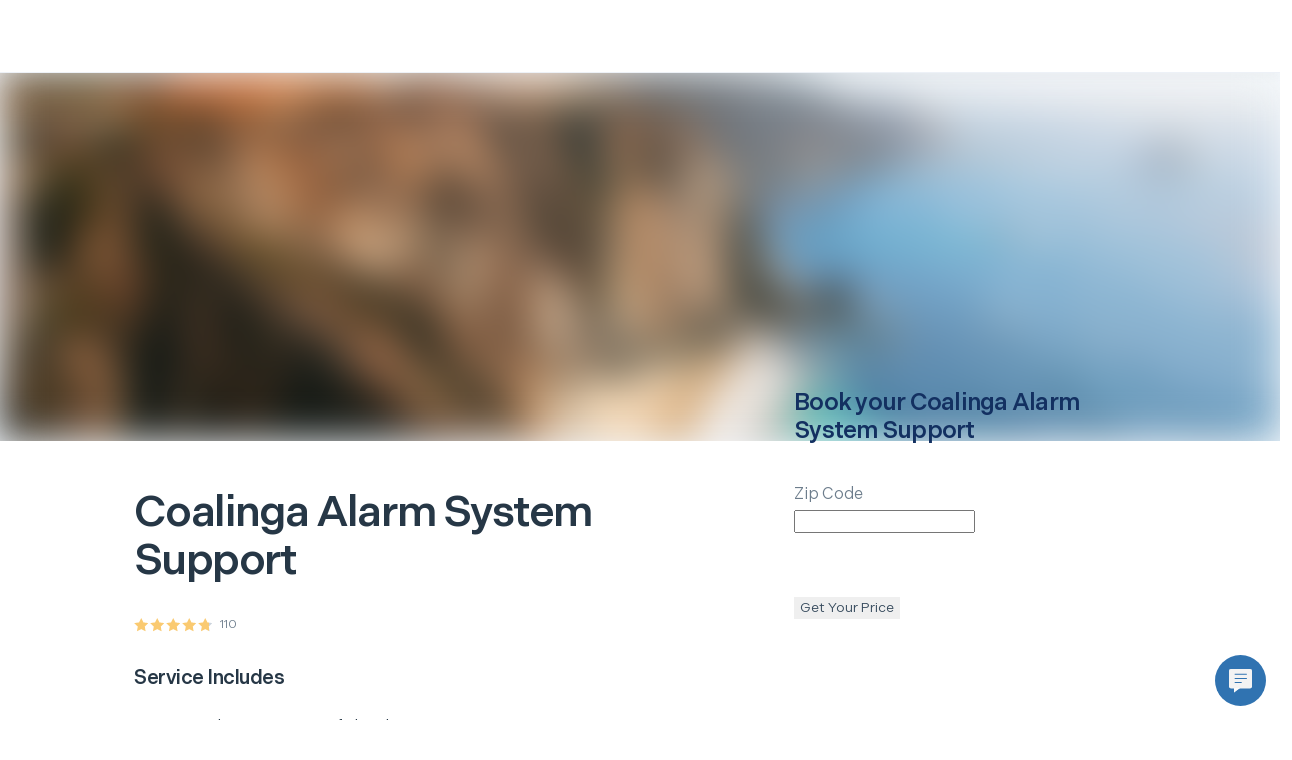

--- FILE ---
content_type: text/css; charset=utf-8
request_url: https://next.hellotech.com/_next/static/css/a796ca838c4fa150.css
body_size: 19479
content:
.Toastify__toast-container{z-index:9999;-webkit-transform:translateZ(9999px);position:fixed;padding:4px;width:320px;box-sizing:border-box;color:#fff}.Toastify__toast-container--top-left{top:1em;left:1em}.Toastify__toast-container--top-center{top:1em;left:50%;transform:translateX(-50%)}.Toastify__toast-container--top-right{top:1em;right:1em}.Toastify__toast-container--bottom-left{bottom:1em;left:1em}.Toastify__toast-container--bottom-center{bottom:1em;left:50%;transform:translateX(-50%)}.Toastify__toast-container--bottom-right{bottom:1em;right:1em}@media only screen and (max-width:480px){.Toastify__toast-container{width:100vw;padding:0;left:0;margin:0}.Toastify__toast-container--top-center,.Toastify__toast-container--top-left,.Toastify__toast-container--top-right{top:0;transform:translateX(0)}.Toastify__toast-container--bottom-center,.Toastify__toast-container--bottom-left,.Toastify__toast-container--bottom-right{bottom:0;transform:translateX(0)}.Toastify__toast-container--rtl{right:0;left:auto}}.Toastify__toast{position:relative;min-height:64px;box-sizing:border-box;margin-bottom:1rem;padding:8px;border-radius:4px;box-shadow:0 1px 10px 0 #0000001a,0 2px 15px 0 #0000000d;display:-ms-flexbox;display:flex;-ms-flex-pack:justify;justify-content:space-between;max-height:800px;overflow:hidden;font-family:sans-serif;cursor:pointer;direction:ltr}.Toastify__toast--rtl{direction:rtl}.Toastify__toast--dark{background:#121212;color:#fff}.Toastify__toast--default{background:#fff;color:#aaa}.Toastify__toast--info{background:#3498db}.Toastify__toast--success{background:#07bc0c}.Toastify__toast--warning{background:#f1c40f}.Toastify__toast--error{background:#e74c3c}.Toastify__toast-body{margin:auto 0;-ms-flex:1 1 auto;flex:1 1 auto;padding:6px}.Toastify--animate{animation-fill-mode:both;animation-duration:.7s}@media only screen and (max-width:480px){.Toastify__toast{margin-bottom:0;border-radius:0}}.Toastify__close-button{color:#fff;background:#0000;outline:none;border:none;padding:0;cursor:pointer;opacity:.7;transition:.3s ease;-ms-flex-item-align:start;align-self:flex-start}.Toastify__close-button--default{color:#000;opacity:.3}.Toastify__close-button>svg{fill:currentColor;height:16px;width:14px}.Toastify__close-button:focus,.Toastify__close-button:hover{opacity:1}@keyframes Toastify__trackProgress{0%{transform:scaleX(1)}to{transform:scaleX(0)}}.Toastify__progress-bar{position:absolute;bottom:0;left:0;width:100%;height:5px;z-index:9999;opacity:.7;background-color:#ffffffb3;transform-origin:left}.Toastify__progress-bar--animated{animation:Toastify__trackProgress linear 1 forwards}.Toastify__progress-bar--controlled{transition:transform .2s}.Toastify__progress-bar--rtl{right:0;left:auto;transform-origin:right}.Toastify__progress-bar--default{background:linear-gradient(90deg,#4cd964,#5ac8fa,#007aff,#34aadc,#5856d6,#ff2d55)}.Toastify__progress-bar--dark{background:#bb86fc}@keyframes Toastify__bounceInRight{0%,60%,75%,90%,to{animation-timing-function:cubic-bezier(.215,.61,.355,1)}0%{opacity:0;transform:translate3d(3000px,0,0)}60%{opacity:1;transform:translate3d(-25px,0,0)}75%{transform:translate3d(10px,0,0)}90%{transform:translate3d(-5px,0,0)}to{transform:none}}@keyframes Toastify__bounceOutRight{20%{opacity:1;transform:translate3d(-20px,0,0)}to{opacity:0;transform:translate3d(2000px,0,0)}}@keyframes Toastify__bounceInLeft{0%,60%,75%,90%,to{animation-timing-function:cubic-bezier(.215,.61,.355,1)}0%{opacity:0;transform:translate3d(-3000px,0,0)}60%{opacity:1;transform:translate3d(25px,0,0)}75%{transform:translate3d(-10px,0,0)}90%{transform:translate3d(5px,0,0)}to{transform:none}}@keyframes Toastify__bounceOutLeft{20%{opacity:1;transform:translate3d(20px,0,0)}to{opacity:0;transform:translate3d(-2000px,0,0)}}@keyframes Toastify__bounceInUp{0%,60%,75%,90%,to{animation-timing-function:cubic-bezier(.215,.61,.355,1)}0%{opacity:0;transform:translate3d(0,3000px,0)}60%{opacity:1;transform:translate3d(0,-20px,0)}75%{transform:translate3d(0,10px,0)}90%{transform:translate3d(0,-5px,0)}to{transform:translateZ(0)}}@keyframes Toastify__bounceOutUp{20%{transform:translate3d(0,-10px,0)}40%,45%{opacity:1;transform:translate3d(0,20px,0)}to{opacity:0;transform:translate3d(0,-2000px,0)}}@keyframes Toastify__bounceInDown{0%,60%,75%,90%,to{animation-timing-function:cubic-bezier(.215,.61,.355,1)}0%{opacity:0;transform:translate3d(0,-3000px,0)}60%{opacity:1;transform:translate3d(0,25px,0)}75%{transform:translate3d(0,-10px,0)}90%{transform:translate3d(0,5px,0)}to{transform:none}}@keyframes Toastify__bounceOutDown{20%{transform:translate3d(0,10px,0)}40%,45%{opacity:1;transform:translate3d(0,-20px,0)}to{opacity:0;transform:translate3d(0,2000px,0)}}.Toastify__bounce-enter--bottom-left,.Toastify__bounce-enter--top-left{animation-name:Toastify__bounceInLeft}.Toastify__bounce-enter--bottom-right,.Toastify__bounce-enter--top-right{animation-name:Toastify__bounceInRight}.Toastify__bounce-enter--top-center{animation-name:Toastify__bounceInDown}.Toastify__bounce-enter--bottom-center{animation-name:Toastify__bounceInUp}.Toastify__bounce-exit--bottom-left,.Toastify__bounce-exit--top-left{animation-name:Toastify__bounceOutLeft}.Toastify__bounce-exit--bottom-right,.Toastify__bounce-exit--top-right{animation-name:Toastify__bounceOutRight}.Toastify__bounce-exit--top-center{animation-name:Toastify__bounceOutUp}.Toastify__bounce-exit--bottom-center{animation-name:Toastify__bounceOutDown}@keyframes Toastify__zoomIn{0%{opacity:0;transform:scale3d(.3,.3,.3)}50%{opacity:1}}@keyframes Toastify__zoomOut{0%{opacity:1}50%{opacity:0;transform:scale3d(.3,.3,.3)}to{opacity:0}}.Toastify__zoom-enter{animation-name:Toastify__zoomIn}.Toastify__zoom-exit{animation-name:Toastify__zoomOut}@keyframes Toastify__flipIn{0%{transform:perspective(400px) rotateX(90deg);animation-timing-function:ease-in;opacity:0}40%{transform:perspective(400px) rotateX(-20deg);animation-timing-function:ease-in}60%{transform:perspective(400px) rotateX(10deg);opacity:1}80%{transform:perspective(400px) rotateX(-5deg)}to{transform:perspective(400px)}}@keyframes Toastify__flipOut{0%{transform:perspective(400px)}30%{transform:perspective(400px) rotateX(-20deg);opacity:1}to{transform:perspective(400px) rotateX(90deg);opacity:0}}.Toastify__flip-enter{animation-name:Toastify__flipIn}.Toastify__flip-exit{animation-name:Toastify__flipOut}@keyframes Toastify__slideInRight{0%{transform:translate3d(110%,0,0);visibility:visible}to{transform:translateZ(0)}}@keyframes Toastify__slideInLeft{0%{transform:translate3d(-110%,0,0);visibility:visible}to{transform:translateZ(0)}}@keyframes Toastify__slideInUp{0%{transform:translate3d(0,110%,0);visibility:visible}to{transform:translateZ(0)}}@keyframes Toastify__slideInDown{0%{transform:translate3d(0,-110%,0);visibility:visible}to{transform:translateZ(0)}}@keyframes Toastify__slideOutRight{0%{transform:translateZ(0)}to{visibility:hidden;transform:translate3d(110%,0,0)}}@keyframes Toastify__slideOutLeft{0%{transform:translateZ(0)}to{visibility:hidden;transform:translate3d(-110%,0,0)}}@keyframes Toastify__slideOutDown{0%{transform:translateZ(0)}to{visibility:hidden;transform:translate3d(0,500px,0)}}@keyframes Toastify__slideOutUp{0%{transform:translateZ(0)}to{visibility:hidden;transform:translate3d(0,-500px,0)}}.Toastify__slide-enter--bottom-left,.Toastify__slide-enter--top-left{animation-name:Toastify__slideInLeft}.Toastify__slide-enter--bottom-right,.Toastify__slide-enter--top-right{animation-name:Toastify__slideInRight}.Toastify__slide-enter--top-center{animation-name:Toastify__slideInDown}.Toastify__slide-enter--bottom-center{animation-name:Toastify__slideInUp}.Toastify__slide-exit--bottom-left,.Toastify__slide-exit--top-left{animation-name:Toastify__slideOutLeft}.Toastify__slide-exit--bottom-right,.Toastify__slide-exit--top-right{animation-name:Toastify__slideOutRight}.Toastify__slide-exit--top-center{animation-name:Toastify__slideOutUp}.Toastify__slide-exit--bottom-center{animation-name:Toastify__slideOutDown}#custom-gladly-chat-button{position:fixed;padding:10px;right:20px;bottom:40px;display:none}#custom-gladly-chat-button #with-active-chat,#custom-gladly-chat-button #with-unread-message{display:none}#custom-gladly-chat-button.gladly-show{display:block}#custom-gladly-chat-button.gladly-has-authenticated #with-no-active-chat{display:none}#custom-gladly-chat-button.gladly-has-authenticated #with-active-chat,#custom-gladly-chat-button.gladly-unread #with-unread-message{display:block}.padding-huge1{padding:56px}@media screen and (min-width:576px){.padding-huge1{padding:72px}}@media screen and (min-width:992px){.padding-huge1{padding:112px}}.padding-huge{padding:48px}@media screen and (min-width:576px){.padding-huge{padding:64px}}@media screen and (min-width:992px){.padding-huge{padding:96px}}.padding-large2{padding:40px}@media screen and (min-width:576px){.padding-large2{padding:56px}}@media screen and (min-width:992px){.padding-large2{padding:80px}}.padding-large1{padding:40px}@media screen and (min-width:576px){.padding-large1{padding:56px}}@media screen and (min-width:992px){.padding-large1{padding:72px}}.padding-large{padding:40px}@media screen and (min-width:576px){.padding-large{padding:48px}}@media screen and (min-width:992px){.padding-large{padding:64px}}.padding-medium2{padding:32px}@media screen and (min-width:576px){.padding-medium2{padding:40px}}@media screen and (min-width:992px){.padding-medium2{padding:56px}}.padding-medium1{padding:32px}@media screen and (min-width:576px){.padding-medium1{padding:40px}}@media screen and (min-width:992px){.padding-medium1{padding:48px}}.padding-medium{padding:24px}@media screen and (min-width:576px){.padding-medium{padding:32px}}@media screen and (min-width:992px){.padding-medium{padding:40px}}.padding-small2{padding:16px}@media screen and (min-width:576px){.padding-small2{padding:24px}}@media screen and (min-width:992px){.padding-small2{padding:32px}}.padding-small1{padding:16px}@media screen and (min-width:576px){.padding-small1{padding:16px}}@media screen and (min-width:992px){.padding-small1{padding:24px}}.padding-small{padding:16px}@media screen and (min-width:576px){.padding-small{padding:16px}}@media screen and (min-width:992px){.padding-small{padding:16px}}.padding-tiny1{padding:8px}@media screen and (min-width:576px){.padding-tiny1{padding:8px}}@media screen and (min-width:992px){.padding-tiny1{padding:8px}}.padding-tiny{padding:4px}@media screen and (min-width:576px){.padding-tiny{padding:4px}}@media screen and (min-width:992px){.padding-tiny{padding:4px}}.paddingLeft-huge1{padding-left:56px}@media screen and (min-width:576px){.paddingLeft-huge1{padding-left:72px}}@media screen and (min-width:992px){.paddingLeft-huge1{padding-left:112px}}.paddingLeft-huge{padding-left:48px}@media screen and (min-width:576px){.paddingLeft-huge{padding-left:64px}}@media screen and (min-width:992px){.paddingLeft-huge{padding-left:96px}}.paddingLeft-large2{padding-left:40px}@media screen and (min-width:576px){.paddingLeft-large2{padding-left:56px}}@media screen and (min-width:992px){.paddingLeft-large2{padding-left:80px}}.paddingLeft-large1{padding-left:40px}@media screen and (min-width:576px){.paddingLeft-large1{padding-left:56px}}@media screen and (min-width:992px){.paddingLeft-large1{padding-left:72px}}.paddingLeft-large{padding-left:40px}@media screen and (min-width:576px){.paddingLeft-large{padding-left:48px}}@media screen and (min-width:992px){.paddingLeft-large{padding-left:64px}}.paddingLeft-medium2{padding-left:32px}@media screen and (min-width:576px){.paddingLeft-medium2{padding-left:40px}}@media screen and (min-width:992px){.paddingLeft-medium2{padding-left:56px}}.paddingLeft-medium1{padding-left:32px}@media screen and (min-width:576px){.paddingLeft-medium1{padding-left:40px}}@media screen and (min-width:992px){.paddingLeft-medium1{padding-left:48px}}.paddingLeft-medium{padding-left:24px}@media screen and (min-width:576px){.paddingLeft-medium{padding-left:32px}}@media screen and (min-width:992px){.paddingLeft-medium{padding-left:40px}}.paddingLeft-small2{padding-left:16px}@media screen and (min-width:576px){.paddingLeft-small2{padding-left:24px}}@media screen and (min-width:992px){.paddingLeft-small2{padding-left:32px}}.paddingLeft-small1{padding-left:16px}@media screen and (min-width:576px){.paddingLeft-small1{padding-left:16px}}@media screen and (min-width:992px){.paddingLeft-small1{padding-left:24px}}.paddingLeft-small{padding-left:16px}@media screen and (min-width:576px){.paddingLeft-small{padding-left:16px}}@media screen and (min-width:992px){.paddingLeft-small{padding-left:16px}}.paddingLeft-tiny1{padding-left:8px}@media screen and (min-width:576px){.paddingLeft-tiny1{padding-left:8px}}@media screen and (min-width:992px){.paddingLeft-tiny1{padding-left:8px}}.paddingLeft-tiny{padding-left:4px}@media screen and (min-width:576px){.paddingLeft-tiny{padding-left:4px}}@media screen and (min-width:992px){.paddingLeft-tiny{padding-left:4px}}.paddingTop-huge1{padding-top:56px}@media screen and (min-width:576px){.paddingTop-huge1{padding-top:72px}}@media screen and (min-width:992px){.paddingTop-huge1{padding-top:112px}}.paddingTop-huge{padding-top:48px}@media screen and (min-width:576px){.paddingTop-huge{padding-top:64px}}@media screen and (min-width:992px){.paddingTop-huge{padding-top:96px}}.paddingTop-large2{padding-top:40px}@media screen and (min-width:576px){.paddingTop-large2{padding-top:56px}}@media screen and (min-width:992px){.paddingTop-large2{padding-top:80px}}.paddingTop-large1{padding-top:40px}@media screen and (min-width:576px){.paddingTop-large1{padding-top:56px}}@media screen and (min-width:992px){.paddingTop-large1{padding-top:72px}}.paddingTop-large{padding-top:40px}@media screen and (min-width:576px){.paddingTop-large{padding-top:48px}}@media screen and (min-width:992px){.paddingTop-large{padding-top:64px}}.paddingTop-medium2{padding-top:32px}@media screen and (min-width:576px){.paddingTop-medium2{padding-top:40px}}@media screen and (min-width:992px){.paddingTop-medium2{padding-top:56px}}.paddingTop-medium1{padding-top:32px}@media screen and (min-width:576px){.paddingTop-medium1{padding-top:40px}}@media screen and (min-width:992px){.paddingTop-medium1{padding-top:48px}}.paddingTop-medium{padding-top:24px}@media screen and (min-width:576px){.paddingTop-medium{padding-top:32px}}@media screen and (min-width:992px){.paddingTop-medium{padding-top:40px}}.paddingTop-small2{padding-top:16px}@media screen and (min-width:576px){.paddingTop-small2{padding-top:24px}}@media screen and (min-width:992px){.paddingTop-small2{padding-top:32px}}.paddingTop-small1{padding-top:16px}@media screen and (min-width:576px){.paddingTop-small1{padding-top:16px}}@media screen and (min-width:992px){.paddingTop-small1{padding-top:24px}}.paddingTop-small{padding-top:16px}@media screen and (min-width:576px){.paddingTop-small{padding-top:16px}}@media screen and (min-width:992px){.paddingTop-small{padding-top:16px}}.paddingTop-tiny1{padding-top:8px}@media screen and (min-width:576px){.paddingTop-tiny1{padding-top:8px}}@media screen and (min-width:992px){.paddingTop-tiny1{padding-top:8px}}.paddingTop-tiny{padding-top:4px}@media screen and (min-width:576px){.paddingTop-tiny{padding-top:4px}}@media screen and (min-width:992px){.paddingTop-tiny{padding-top:4px}}.paddingBottom-huge1{padding-bottom:56px}@media screen and (min-width:576px){.paddingBottom-huge1{padding-bottom:72px}}@media screen and (min-width:992px){.paddingBottom-huge1{padding-bottom:112px}}.paddingBottom-huge{padding-bottom:48px}@media screen and (min-width:576px){.paddingBottom-huge{padding-bottom:64px}}@media screen and (min-width:992px){.paddingBottom-huge{padding-bottom:96px}}.paddingBottom-large2{padding-bottom:40px}@media screen and (min-width:576px){.paddingBottom-large2{padding-bottom:56px}}@media screen and (min-width:992px){.paddingBottom-large2{padding-bottom:80px}}.paddingBottom-large1{padding-bottom:40px}@media screen and (min-width:576px){.paddingBottom-large1{padding-bottom:56px}}@media screen and (min-width:992px){.paddingBottom-large1{padding-bottom:72px}}.paddingBottom-large{padding-bottom:40px}@media screen and (min-width:576px){.paddingBottom-large{padding-bottom:48px}}@media screen and (min-width:992px){.paddingBottom-large{padding-bottom:64px}}.paddingBottom-medium2{padding-bottom:32px}@media screen and (min-width:576px){.paddingBottom-medium2{padding-bottom:40px}}@media screen and (min-width:992px){.paddingBottom-medium2{padding-bottom:56px}}.paddingBottom-medium1{padding-bottom:32px}@media screen and (min-width:576px){.paddingBottom-medium1{padding-bottom:40px}}@media screen and (min-width:992px){.paddingBottom-medium1{padding-bottom:48px}}.paddingBottom-medium{padding-bottom:24px}@media screen and (min-width:576px){.paddingBottom-medium{padding-bottom:32px}}@media screen and (min-width:992px){.paddingBottom-medium{padding-bottom:40px}}.paddingBottom-small2{padding-bottom:16px}@media screen and (min-width:576px){.paddingBottom-small2{padding-bottom:24px}}@media screen and (min-width:992px){.paddingBottom-small2{padding-bottom:32px}}.paddingBottom-small1{padding-bottom:16px}@media screen and (min-width:576px){.paddingBottom-small1{padding-bottom:16px}}@media screen and (min-width:992px){.paddingBottom-small1{padding-bottom:24px}}.paddingBottom-small{padding-bottom:16px}@media screen and (min-width:576px){.paddingBottom-small{padding-bottom:16px}}@media screen and (min-width:992px){.paddingBottom-small{padding-bottom:16px}}.paddingBottom-tiny1{padding-bottom:8px}@media screen and (min-width:576px){.paddingBottom-tiny1{padding-bottom:8px}}@media screen and (min-width:992px){.paddingBottom-tiny1{padding-bottom:8px}}.paddingBottom-tiny{padding-bottom:4px}@media screen and (min-width:576px){.paddingBottom-tiny{padding-bottom:4px}}@media screen and (min-width:992px){.paddingBottom-tiny{padding-bottom:4px}}.paddingRight-huge1{padding-right:56px}@media screen and (min-width:576px){.paddingRight-huge1{padding-right:72px}}@media screen and (min-width:992px){.paddingRight-huge1{padding-right:112px}}.paddingRight-huge{padding-right:48px}@media screen and (min-width:576px){.paddingRight-huge{padding-right:64px}}@media screen and (min-width:992px){.paddingRight-huge{padding-right:96px}}.paddingRight-large2{padding-right:40px}@media screen and (min-width:576px){.paddingRight-large2{padding-right:56px}}@media screen and (min-width:992px){.paddingRight-large2{padding-right:80px}}.paddingRight-large1{padding-right:40px}@media screen and (min-width:576px){.paddingRight-large1{padding-right:56px}}@media screen and (min-width:992px){.paddingRight-large1{padding-right:72px}}.paddingRight-large{padding-right:40px}@media screen and (min-width:576px){.paddingRight-large{padding-right:48px}}@media screen and (min-width:992px){.paddingRight-large{padding-right:64px}}.paddingRight-medium2{padding-right:32px}@media screen and (min-width:576px){.paddingRight-medium2{padding-right:40px}}@media screen and (min-width:992px){.paddingRight-medium2{padding-right:56px}}.paddingRight-medium1{padding-right:32px}@media screen and (min-width:576px){.paddingRight-medium1{padding-right:40px}}@media screen and (min-width:992px){.paddingRight-medium1{padding-right:48px}}.paddingRight-medium{padding-right:24px}@media screen and (min-width:576px){.paddingRight-medium{padding-right:32px}}@media screen and (min-width:992px){.paddingRight-medium{padding-right:40px}}.paddingRight-small2{padding-right:16px}@media screen and (min-width:576px){.paddingRight-small2{padding-right:24px}}@media screen and (min-width:992px){.paddingRight-small2{padding-right:32px}}.paddingRight-small1{padding-right:16px}@media screen and (min-width:576px){.paddingRight-small1{padding-right:16px}}@media screen and (min-width:992px){.paddingRight-small1{padding-right:24px}}.paddingRight-small{padding-right:16px}@media screen and (min-width:576px){.paddingRight-small{padding-right:16px}}@media screen and (min-width:992px){.paddingRight-small{padding-right:16px}}.paddingRight-tiny1{padding-right:8px}@media screen and (min-width:576px){.paddingRight-tiny1{padding-right:8px}}@media screen and (min-width:992px){.paddingRight-tiny1{padding-right:8px}}.paddingRight-tiny{padding-right:4px}@media screen and (min-width:576px){.paddingRight-tiny{padding-right:4px}}@media screen and (min-width:992px){.paddingRight-tiny{padding-right:4px}}.paddingX-huge1{padding-left:56px;padding-right:56px}@media screen and (min-width:576px){.paddingX-huge1{padding-left:72px;padding-right:72px}}@media screen and (min-width:992px){.paddingX-huge1{padding-left:112px;padding-right:112px}}.paddingX-huge{padding-left:48px;padding-right:48px}@media screen and (min-width:576px){.paddingX-huge{padding-left:64px;padding-right:64px}}@media screen and (min-width:992px){.paddingX-huge{padding-left:96px;padding-right:96px}}.paddingX-large2{padding-left:40px;padding-right:40px}@media screen and (min-width:576px){.paddingX-large2{padding-left:56px;padding-right:56px}}@media screen and (min-width:992px){.paddingX-large2{padding-left:80px;padding-right:80px}}.paddingX-large1{padding-left:40px;padding-right:40px}@media screen and (min-width:576px){.paddingX-large1{padding-left:56px;padding-right:56px}}@media screen and (min-width:992px){.paddingX-large1{padding-left:72px;padding-right:72px}}.paddingX-large{padding-left:40px;padding-right:40px}@media screen and (min-width:576px){.paddingX-large{padding-left:48px;padding-right:48px}}@media screen and (min-width:992px){.paddingX-large{padding-left:64px;padding-right:64px}}.paddingX-medium2{padding-left:32px;padding-right:32px}@media screen and (min-width:576px){.paddingX-medium2{padding-left:40px;padding-right:40px}}@media screen and (min-width:992px){.paddingX-medium2{padding-left:56px;padding-right:56px}}.paddingX-medium1{padding-left:32px;padding-right:32px}@media screen and (min-width:576px){.paddingX-medium1{padding-left:40px;padding-right:40px}}@media screen and (min-width:992px){.paddingX-medium1{padding-left:48px;padding-right:48px}}.paddingX-medium{padding-left:24px;padding-right:24px}@media screen and (min-width:576px){.paddingX-medium{padding-left:32px;padding-right:32px}}@media screen and (min-width:992px){.paddingX-medium{padding-left:40px;padding-right:40px}}.paddingX-small2{padding-left:16px;padding-right:16px}@media screen and (min-width:576px){.paddingX-small2{padding-left:24px;padding-right:24px}}@media screen and (min-width:992px){.paddingX-small2{padding-left:32px;padding-right:32px}}.paddingX-small1{padding-left:16px;padding-right:16px}@media screen and (min-width:576px){.paddingX-small1{padding-left:16px;padding-right:16px}}@media screen and (min-width:992px){.paddingX-small1{padding-left:24px;padding-right:24px}}.paddingX-small{padding-left:16px;padding-right:16px}@media screen and (min-width:576px){.paddingX-small{padding-left:16px;padding-right:16px}}@media screen and (min-width:992px){.paddingX-small{padding-left:16px;padding-right:16px}}.paddingX-tiny1{padding-left:8px;padding-right:8px}@media screen and (min-width:576px){.paddingX-tiny1{padding-left:8px;padding-right:8px}}@media screen and (min-width:992px){.paddingX-tiny1{padding-left:8px;padding-right:8px}}.paddingX-tiny{padding-left:4px;padding-right:4px}@media screen and (min-width:576px){.paddingX-tiny{padding-left:4px;padding-right:4px}}@media screen and (min-width:992px){.paddingX-tiny{padding-left:4px;padding-right:4px}}.paddingY-huge1{padding-top:56px;padding-bottom:56px}@media screen and (min-width:576px){.paddingY-huge1{padding-top:72px;padding-bottom:72px}}@media screen and (min-width:992px){.paddingY-huge1{padding-top:112px;padding-bottom:112px}}.paddingY-huge{padding-top:48px;padding-bottom:48px}@media screen and (min-width:576px){.paddingY-huge{padding-top:64px;padding-bottom:64px}}@media screen and (min-width:992px){.paddingY-huge{padding-top:96px;padding-bottom:96px}}.paddingY-large2{padding-top:40px;padding-bottom:40px}@media screen and (min-width:576px){.paddingY-large2{padding-top:56px;padding-bottom:56px}}@media screen and (min-width:992px){.paddingY-large2{padding-top:80px;padding-bottom:80px}}.paddingY-large1{padding-top:40px;padding-bottom:40px}@media screen and (min-width:576px){.paddingY-large1{padding-top:56px;padding-bottom:56px}}@media screen and (min-width:992px){.paddingY-large1{padding-top:72px;padding-bottom:72px}}.paddingY-large{padding-top:40px;padding-bottom:40px}@media screen and (min-width:576px){.paddingY-large{padding-top:48px;padding-bottom:48px}}@media screen and (min-width:992px){.paddingY-large{padding-top:64px;padding-bottom:64px}}.paddingY-medium2{padding-top:32px;padding-bottom:32px}@media screen and (min-width:576px){.paddingY-medium2{padding-top:40px;padding-bottom:40px}}@media screen and (min-width:992px){.paddingY-medium2{padding-top:56px;padding-bottom:56px}}.paddingY-medium1{padding-top:32px;padding-bottom:32px}@media screen and (min-width:576px){.paddingY-medium1{padding-top:40px;padding-bottom:40px}}@media screen and (min-width:992px){.paddingY-medium1{padding-top:48px;padding-bottom:48px}}.paddingY-medium{padding-top:24px;padding-bottom:24px}@media screen and (min-width:576px){.paddingY-medium{padding-top:32px;padding-bottom:32px}}@media screen and (min-width:992px){.paddingY-medium{padding-top:40px;padding-bottom:40px}}.paddingY-small2{padding-top:16px;padding-bottom:16px}@media screen and (min-width:576px){.paddingY-small2{padding-top:24px;padding-bottom:24px}}@media screen and (min-width:992px){.paddingY-small2{padding-top:32px;padding-bottom:32px}}.paddingY-small1{padding-top:16px;padding-bottom:16px}@media screen and (min-width:576px){.paddingY-small1{padding-top:16px;padding-bottom:16px}}@media screen and (min-width:992px){.paddingY-small1{padding-top:24px;padding-bottom:24px}}.paddingY-small{padding-top:16px;padding-bottom:16px}@media screen and (min-width:576px){.paddingY-small{padding-top:16px;padding-bottom:16px}}@media screen and (min-width:992px){.paddingY-small{padding-top:16px;padding-bottom:16px}}.paddingY-tiny1{padding-top:8px;padding-bottom:8px}@media screen and (min-width:576px){.paddingY-tiny1{padding-top:8px;padding-bottom:8px}}@media screen and (min-width:992px){.paddingY-tiny1{padding-top:8px;padding-bottom:8px}}.paddingY-tiny{padding-top:4px;padding-bottom:4px}@media screen and (min-width:576px){.paddingY-tiny{padding-top:4px;padding-bottom:4px}}@media screen and (min-width:992px){.paddingY-tiny{padding-top:4px;padding-bottom:4px}}.margin-huge1{margin:56px}@media screen and (min-width:576px){.margin-huge1{margin:72px}}@media screen and (min-width:992px){.margin-huge1{margin:112px}}.margin-huge{margin:48px}@media screen and (min-width:576px){.margin-huge{margin:64px}}@media screen and (min-width:992px){.margin-huge{margin:96px}}.margin-large2{margin:40px}@media screen and (min-width:576px){.margin-large2{margin:56px}}@media screen and (min-width:992px){.margin-large2{margin:80px}}.margin-large1{margin:40px}@media screen and (min-width:576px){.margin-large1{margin:56px}}@media screen and (min-width:992px){.margin-large1{margin:72px}}.margin-large{margin:40px}@media screen and (min-width:576px){.margin-large{margin:48px}}@media screen and (min-width:992px){.margin-large{margin:64px}}.margin-medium2{margin:32px}@media screen and (min-width:576px){.margin-medium2{margin:40px}}@media screen and (min-width:992px){.margin-medium2{margin:56px}}.margin-medium1{margin:32px}@media screen and (min-width:576px){.margin-medium1{margin:40px}}@media screen and (min-width:992px){.margin-medium1{margin:48px}}.margin-medium{margin:24px}@media screen and (min-width:576px){.margin-medium{margin:32px}}@media screen and (min-width:992px){.margin-medium{margin:40px}}.margin-small2{margin:16px}@media screen and (min-width:576px){.margin-small2{margin:24px}}@media screen and (min-width:992px){.margin-small2{margin:32px}}.margin-small1{margin:16px}@media screen and (min-width:576px){.margin-small1{margin:16px}}@media screen and (min-width:992px){.margin-small1{margin:24px}}.margin-small{margin:16px}@media screen and (min-width:576px){.margin-small{margin:16px}}@media screen and (min-width:992px){.margin-small{margin:16px}}.margin-tiny1{margin:8px}@media screen and (min-width:576px){.margin-tiny1{margin:8px}}@media screen and (min-width:992px){.margin-tiny1{margin:8px}}.margin-tiny{margin:4px}@media screen and (min-width:576px){.margin-tiny{margin:4px}}@media screen and (min-width:992px){.margin-tiny{margin:4px}}.marginLeft-huge1{margin-left:56px}@media screen and (min-width:576px){.marginLeft-huge1{margin-left:72px}}@media screen and (min-width:992px){.marginLeft-huge1{margin-left:112px}}.marginLeft-huge{margin-left:48px}@media screen and (min-width:576px){.marginLeft-huge{margin-left:64px}}@media screen and (min-width:992px){.marginLeft-huge{margin-left:96px}}.marginLeft-large2{margin-left:40px}@media screen and (min-width:576px){.marginLeft-large2{margin-left:56px}}@media screen and (min-width:992px){.marginLeft-large2{margin-left:80px}}.marginLeft-large1{margin-left:40px}@media screen and (min-width:576px){.marginLeft-large1{margin-left:56px}}@media screen and (min-width:992px){.marginLeft-large1{margin-left:72px}}.marginLeft-large{margin-left:40px}@media screen and (min-width:576px){.marginLeft-large{margin-left:48px}}@media screen and (min-width:992px){.marginLeft-large{margin-left:64px}}.marginLeft-medium2{margin-left:32px}@media screen and (min-width:576px){.marginLeft-medium2{margin-left:40px}}@media screen and (min-width:992px){.marginLeft-medium2{margin-left:56px}}.marginLeft-medium1{margin-left:32px}@media screen and (min-width:576px){.marginLeft-medium1{margin-left:40px}}@media screen and (min-width:992px){.marginLeft-medium1{margin-left:48px}}.marginLeft-medium{margin-left:24px}@media screen and (min-width:576px){.marginLeft-medium{margin-left:32px}}@media screen and (min-width:992px){.marginLeft-medium{margin-left:40px}}.marginLeft-small2{margin-left:16px}@media screen and (min-width:576px){.marginLeft-small2{margin-left:24px}}@media screen and (min-width:992px){.marginLeft-small2{margin-left:32px}}.marginLeft-small1{margin-left:16px}@media screen and (min-width:576px){.marginLeft-small1{margin-left:16px}}@media screen and (min-width:992px){.marginLeft-small1{margin-left:24px}}.marginLeft-small{margin-left:16px}@media screen and (min-width:576px){.marginLeft-small{margin-left:16px}}@media screen and (min-width:992px){.marginLeft-small{margin-left:16px}}.marginLeft-tiny1{margin-left:8px}@media screen and (min-width:576px){.marginLeft-tiny1{margin-left:8px}}@media screen and (min-width:992px){.marginLeft-tiny1{margin-left:8px}}.marginLeft-tiny{margin-left:4px}@media screen and (min-width:576px){.marginLeft-tiny{margin-left:4px}}@media screen and (min-width:992px){.marginLeft-tiny{margin-left:4px}}.marginTop-huge1{margin-top:56px}@media screen and (min-width:576px){.marginTop-huge1{margin-top:72px}}@media screen and (min-width:992px){.marginTop-huge1{margin-top:112px}}.marginTop-huge{margin-top:48px}@media screen and (min-width:576px){.marginTop-huge{margin-top:64px}}@media screen and (min-width:992px){.marginTop-huge{margin-top:96px}}.marginTop-large2{margin-top:40px}@media screen and (min-width:576px){.marginTop-large2{margin-top:56px}}@media screen and (min-width:992px){.marginTop-large2{margin-top:80px}}.marginTop-large1{margin-top:40px}@media screen and (min-width:576px){.marginTop-large1{margin-top:56px}}@media screen and (min-width:992px){.marginTop-large1{margin-top:72px}}.marginTop-large{margin-top:40px}@media screen and (min-width:576px){.marginTop-large{margin-top:48px}}@media screen and (min-width:992px){.marginTop-large{margin-top:64px}}.marginTop-medium2{margin-top:32px}@media screen and (min-width:576px){.marginTop-medium2{margin-top:40px}}@media screen and (min-width:992px){.marginTop-medium2{margin-top:56px}}.marginTop-medium1{margin-top:32px}@media screen and (min-width:576px){.marginTop-medium1{margin-top:40px}}@media screen and (min-width:992px){.marginTop-medium1{margin-top:48px}}.marginTop-medium{margin-top:24px}@media screen and (min-width:576px){.marginTop-medium{margin-top:32px}}@media screen and (min-width:992px){.marginTop-medium{margin-top:40px}}.marginTop-small2{margin-top:16px}@media screen and (min-width:576px){.marginTop-small2{margin-top:24px}}@media screen and (min-width:992px){.marginTop-small2{margin-top:32px}}.marginTop-small1{margin-top:16px}@media screen and (min-width:576px){.marginTop-small1{margin-top:16px}}@media screen and (min-width:992px){.marginTop-small1{margin-top:24px}}.marginTop-small{margin-top:16px}@media screen and (min-width:576px){.marginTop-small{margin-top:16px}}@media screen and (min-width:992px){.marginTop-small{margin-top:16px}}.marginTop-tiny1{margin-top:8px}@media screen and (min-width:576px){.marginTop-tiny1{margin-top:8px}}@media screen and (min-width:992px){.marginTop-tiny1{margin-top:8px}}.marginTop-tiny{margin-top:4px}@media screen and (min-width:576px){.marginTop-tiny{margin-top:4px}}@media screen and (min-width:992px){.marginTop-tiny{margin-top:4px}}.marginBottom-huge1{margin-bottom:56px}@media screen and (min-width:576px){.marginBottom-huge1{margin-bottom:72px}}@media screen and (min-width:992px){.marginBottom-huge1{margin-bottom:112px}}.marginBottom-huge{margin-bottom:48px}@media screen and (min-width:576px){.marginBottom-huge{margin-bottom:64px}}@media screen and (min-width:992px){.marginBottom-huge{margin-bottom:96px}}.marginBottom-large2{margin-bottom:40px}@media screen and (min-width:576px){.marginBottom-large2{margin-bottom:56px}}@media screen and (min-width:992px){.marginBottom-large2{margin-bottom:80px}}.marginBottom-large1{margin-bottom:40px}@media screen and (min-width:576px){.marginBottom-large1{margin-bottom:56px}}@media screen and (min-width:992px){.marginBottom-large1{margin-bottom:72px}}.marginBottom-large{margin-bottom:40px}@media screen and (min-width:576px){.marginBottom-large{margin-bottom:48px}}@media screen and (min-width:992px){.marginBottom-large{margin-bottom:64px}}.marginBottom-medium2{margin-bottom:32px}@media screen and (min-width:576px){.marginBottom-medium2{margin-bottom:40px}}@media screen and (min-width:992px){.marginBottom-medium2{margin-bottom:56px}}.marginBottom-medium1{margin-bottom:32px}@media screen and (min-width:576px){.marginBottom-medium1{margin-bottom:40px}}@media screen and (min-width:992px){.marginBottom-medium1{margin-bottom:48px}}.marginBottom-medium{margin-bottom:24px}@media screen and (min-width:576px){.marginBottom-medium{margin-bottom:32px}}@media screen and (min-width:992px){.marginBottom-medium{margin-bottom:40px}}.marginBottom-small2{margin-bottom:16px}@media screen and (min-width:576px){.marginBottom-small2{margin-bottom:24px}}@media screen and (min-width:992px){.marginBottom-small2{margin-bottom:32px}}.marginBottom-small1{margin-bottom:16px}@media screen and (min-width:576px){.marginBottom-small1{margin-bottom:16px}}@media screen and (min-width:992px){.marginBottom-small1{margin-bottom:24px}}.marginBottom-small{margin-bottom:16px}@media screen and (min-width:576px){.marginBottom-small{margin-bottom:16px}}@media screen and (min-width:992px){.marginBottom-small{margin-bottom:16px}}.marginBottom-tiny1{margin-bottom:8px}@media screen and (min-width:576px){.marginBottom-tiny1{margin-bottom:8px}}@media screen and (min-width:992px){.marginBottom-tiny1{margin-bottom:8px}}.marginBottom-tiny{margin-bottom:4px}@media screen and (min-width:576px){.marginBottom-tiny{margin-bottom:4px}}@media screen and (min-width:992px){.marginBottom-tiny{margin-bottom:4px}}.marginRight-huge1{margin-right:56px}@media screen and (min-width:576px){.marginRight-huge1{margin-right:72px}}@media screen and (min-width:992px){.marginRight-huge1{margin-right:112px}}.marginRight-huge{margin-right:48px}@media screen and (min-width:576px){.marginRight-huge{margin-right:64px}}@media screen and (min-width:992px){.marginRight-huge{margin-right:96px}}.marginRight-large2{margin-right:40px}@media screen and (min-width:576px){.marginRight-large2{margin-right:56px}}@media screen and (min-width:992px){.marginRight-large2{margin-right:80px}}.marginRight-large1{margin-right:40px}@media screen and (min-width:576px){.marginRight-large1{margin-right:56px}}@media screen and (min-width:992px){.marginRight-large1{margin-right:72px}}.marginRight-large{margin-right:40px}@media screen and (min-width:576px){.marginRight-large{margin-right:48px}}@media screen and (min-width:992px){.marginRight-large{margin-right:64px}}.marginRight-medium2{margin-right:32px}@media screen and (min-width:576px){.marginRight-medium2{margin-right:40px}}@media screen and (min-width:992px){.marginRight-medium2{margin-right:56px}}.marginRight-medium1{margin-right:32px}@media screen and (min-width:576px){.marginRight-medium1{margin-right:40px}}@media screen and (min-width:992px){.marginRight-medium1{margin-right:48px}}.marginRight-medium{margin-right:24px}@media screen and (min-width:576px){.marginRight-medium{margin-right:32px}}@media screen and (min-width:992px){.marginRight-medium{margin-right:40px}}.marginRight-small2{margin-right:16px}@media screen and (min-width:576px){.marginRight-small2{margin-right:24px}}@media screen and (min-width:992px){.marginRight-small2{margin-right:32px}}.marginRight-small1{margin-right:16px}@media screen and (min-width:576px){.marginRight-small1{margin-right:16px}}@media screen and (min-width:992px){.marginRight-small1{margin-right:24px}}.marginRight-small{margin-right:16px}@media screen and (min-width:576px){.marginRight-small{margin-right:16px}}@media screen and (min-width:992px){.marginRight-small{margin-right:16px}}.marginRight-tiny1{margin-right:8px}@media screen and (min-width:576px){.marginRight-tiny1{margin-right:8px}}@media screen and (min-width:992px){.marginRight-tiny1{margin-right:8px}}.marginRight-tiny{margin-right:4px}@media screen and (min-width:576px){.marginRight-tiny{margin-right:4px}}@media screen and (min-width:992px){.marginRight-tiny{margin-right:4px}}.marginX-huge1{margin-left:56px;margin-right:56px}@media screen and (min-width:576px){.marginX-huge1{margin-left:72px;margin-right:72px}}@media screen and (min-width:992px){.marginX-huge1{margin-left:112px;margin-right:112px}}.marginX-huge{margin-left:48px;margin-right:48px}@media screen and (min-width:576px){.marginX-huge{margin-left:64px;margin-right:64px}}@media screen and (min-width:992px){.marginX-huge{margin-left:96px;margin-right:96px}}.marginX-large2{margin-left:40px;margin-right:40px}@media screen and (min-width:576px){.marginX-large2{margin-left:56px;margin-right:56px}}@media screen and (min-width:992px){.marginX-large2{margin-left:80px;margin-right:80px}}.marginX-large1{margin-left:40px;margin-right:40px}@media screen and (min-width:576px){.marginX-large1{margin-left:56px;margin-right:56px}}@media screen and (min-width:992px){.marginX-large1{margin-left:72px;margin-right:72px}}.marginX-large{margin-left:40px;margin-right:40px}@media screen and (min-width:576px){.marginX-large{margin-left:48px;margin-right:48px}}@media screen and (min-width:992px){.marginX-large{margin-left:64px;margin-right:64px}}.marginX-medium2{margin-left:32px;margin-right:32px}@media screen and (min-width:576px){.marginX-medium2{margin-left:40px;margin-right:40px}}@media screen and (min-width:992px){.marginX-medium2{margin-left:56px;margin-right:56px}}.marginX-medium1{margin-left:32px;margin-right:32px}@media screen and (min-width:576px){.marginX-medium1{margin-left:40px;margin-right:40px}}@media screen and (min-width:992px){.marginX-medium1{margin-left:48px;margin-right:48px}}.marginX-medium{margin-left:24px;margin-right:24px}@media screen and (min-width:576px){.marginX-medium{margin-left:32px;margin-right:32px}}@media screen and (min-width:992px){.marginX-medium{margin-left:40px;margin-right:40px}}.marginX-small2{margin-left:16px;margin-right:16px}@media screen and (min-width:576px){.marginX-small2{margin-left:24px;margin-right:24px}}@media screen and (min-width:992px){.marginX-small2{margin-left:32px;margin-right:32px}}.marginX-small1{margin-left:16px;margin-right:16px}@media screen and (min-width:576px){.marginX-small1{margin-left:16px;margin-right:16px}}@media screen and (min-width:992px){.marginX-small1{margin-left:24px;margin-right:24px}}.marginX-small{margin-left:16px;margin-right:16px}@media screen and (min-width:576px){.marginX-small{margin-left:16px;margin-right:16px}}@media screen and (min-width:992px){.marginX-small{margin-left:16px;margin-right:16px}}.marginX-tiny1{margin-left:8px;margin-right:8px}@media screen and (min-width:576px){.marginX-tiny1{margin-left:8px;margin-right:8px}}@media screen and (min-width:992px){.marginX-tiny1{margin-left:8px;margin-right:8px}}.marginX-tiny{margin-left:4px;margin-right:4px}@media screen and (min-width:576px){.marginX-tiny{margin-left:4px;margin-right:4px}}@media screen and (min-width:992px){.marginX-tiny{margin-left:4px;margin-right:4px}}.marginY-huge1{margin-top:56px;margin-bottom:56px}@media screen and (min-width:576px){.marginY-huge1{margin-top:72px;margin-bottom:72px}}@media screen and (min-width:992px){.marginY-huge1{margin-top:112px;margin-bottom:112px}}.marginY-huge{margin-top:48px;margin-bottom:48px}@media screen and (min-width:576px){.marginY-huge{margin-top:64px;margin-bottom:64px}}@media screen and (min-width:992px){.marginY-huge{margin-top:96px;margin-bottom:96px}}.marginY-large2{margin-top:40px;margin-bottom:40px}@media screen and (min-width:576px){.marginY-large2{margin-top:56px;margin-bottom:56px}}@media screen and (min-width:992px){.marginY-large2{margin-top:80px;margin-bottom:80px}}.marginY-large1{margin-top:40px;margin-bottom:40px}@media screen and (min-width:576px){.marginY-large1{margin-top:56px;margin-bottom:56px}}@media screen and (min-width:992px){.marginY-large1{margin-top:72px;margin-bottom:72px}}.marginY-large{margin-top:40px;margin-bottom:40px}@media screen and (min-width:576px){.marginY-large{margin-top:48px;margin-bottom:48px}}@media screen and (min-width:992px){.marginY-large{margin-top:64px;margin-bottom:64px}}.marginY-medium2{margin-top:32px;margin-bottom:32px}@media screen and (min-width:576px){.marginY-medium2{margin-top:40px;margin-bottom:40px}}@media screen and (min-width:992px){.marginY-medium2{margin-top:56px;margin-bottom:56px}}.marginY-medium1{margin-top:32px;margin-bottom:32px}@media screen and (min-width:576px){.marginY-medium1{margin-top:40px;margin-bottom:40px}}@media screen and (min-width:992px){.marginY-medium1{margin-top:48px;margin-bottom:48px}}.marginY-medium{margin-top:24px;margin-bottom:24px}@media screen and (min-width:576px){.marginY-medium{margin-top:32px;margin-bottom:32px}}@media screen and (min-width:992px){.marginY-medium{margin-top:40px;margin-bottom:40px}}.marginY-small2{margin-top:16px;margin-bottom:16px}@media screen and (min-width:576px){.marginY-small2{margin-top:24px;margin-bottom:24px}}@media screen and (min-width:992px){.marginY-small2{margin-top:32px;margin-bottom:32px}}.marginY-small1{margin-top:16px;margin-bottom:16px}@media screen and (min-width:576px){.marginY-small1{margin-top:16px;margin-bottom:16px}}@media screen and (min-width:992px){.marginY-small1{margin-top:24px;margin-bottom:24px}}.marginY-small{margin-top:16px;margin-bottom:16px}@media screen and (min-width:576px){.marginY-small{margin-top:16px;margin-bottom:16px}}@media screen and (min-width:992px){.marginY-small{margin-top:16px;margin-bottom:16px}}.marginY-tiny1{margin-top:8px;margin-bottom:8px}@media screen and (min-width:576px){.marginY-tiny1{margin-top:8px;margin-bottom:8px}}@media screen and (min-width:992px){.marginY-tiny1{margin-top:8px;margin-bottom:8px}}.marginY-tiny{margin-top:4px;margin-bottom:4px}@media screen and (min-width:576px){.marginY-tiny{margin-top:4px;margin-bottom:4px}}@media screen and (min-width:992px){.marginY-tiny{margin-top:4px;margin-bottom:4px}}.h1,h1{color:#263746;font-weight:550;font-size:40px;letter-spacing:-1.8px;line-height:1.1}@media screen and (min-width:576px){.h1,h1{font-size:48px;letter-spacing:-2.15px;line-height:1}}@media screen and (min-width:992px){.h1,h1{font-size:56px;letter-spacing:-2.2px;line-height:1.143}}.h2,h2{color:#263746;font-weight:550;font-size:32px;letter-spacing:-1.15px;line-height:1.125}@media screen and (min-width:576px){.h2,h2{font-size:40px;letter-spacing:-1.8px;line-height:1.1}}@media screen and (min-width:992px){.h2,h2{font-size:44px;letter-spacing:-1.6px;line-height:1.091}}.h3,h3{color:#263746;font-weight:550;font-size:24px;letter-spacing:-.75px;line-height:1.167}@media screen and (min-width:576px){.h3,h3{font-size:28px;letter-spacing:-1px;line-height:1.1429}}@media screen and (min-width:992px){.h3,h3{font-size:32px;letter-spacing:-1.15px;line-height:1.125}}.h4,h4{color:#263746;font-weight:550;font-size:18px;letter-spacing:-.5px;line-height:1.3333}@media screen and (min-width:576px){.h4,h4{font-size:20px;letter-spacing:-.5px;line-height:1.4}}@media screen and (min-width:992px){.h4,h4{font-size:24px;letter-spacing:-.75px;line-height:1.167}}.h5,h5{color:#263746;font-weight:550;font-size:16px;letter-spacing:-.4px;line-height:1.25}@media screen and (min-width:576px){.h5,h5{font-size:18px;letter-spacing:-.5px;line-height:1.3333}}@media screen and (min-width:992px){.h5,h5{font-size:20px;letter-spacing:-.5px;line-height:1.2}}.h6,h6{color:#263746;font-weight:550;font-size:14px;letter-spacing:-.35px;line-height:1.429}@media screen and (min-width:576px){.h6,h6{font-size:16px;letter-spacing:-.4px;line-height:1.25}}@media screen and (min-width:992px){.h6,h6{font-size:16px;letter-spacing:-.4px;line-height:1.25}}.p0,p{color:#263746;font-weight:400;font-size:16px;letter-spacing:-.15px;line-height:1.5}@media screen and (min-width:576px){.p0,p{font-size:18px;letter-spacing:-.2px;line-height:1.3333}}@media screen and (min-width:992px){.p0,p{font-size:20px;letter-spacing:-.25px;line-height:1.4}}.p1{color:#263746;font-weight:400;font-size:14px;letter-spacing:-.12px;line-height:1.429}@media screen and (min-width:576px){.p1{font-size:16px;letter-spacing:-.15px;line-height:1.5}}@media screen and (min-width:992px){.p1{font-size:16px;letter-spacing:-.15px;line-height:1.5}}.p2{color:#263746;font-weight:400;font-size:12px;letter-spacing:-.08px;line-height:1.3333}@media screen and (min-width:576px){.p2{font-size:14px;letter-spacing:-.12px;line-height:1.429}}@media screen and (min-width:992px){.p2{font-size:14px;letter-spacing:-.12px;line-height:1.429}}.caption{color:#263746;font-weight:400;letter-spacing:-.08px;font-size:11px;line-height:1.455}@media screen and (min-width:576px){.caption{font-size:12px;letter-spacing:-.08px;line-height:1.3333}}@media screen and (min-width:992px){.caption{font-size:12px;letter-spacing:-.08px;line-height:1.3333}}.text-link.large-link,a.large-link{font-weight:550;font-size:20px;line-height:1.4}.text-link.medium-link,a.medium-link{font-weight:550;font-size:16px;line-height:1.5}.text-link.small-link,a.small-link{font-weight:550;font-size:14px;line-height:1.428}.input-label-xsmall{font-size:14px;font-weight:400;letter-spacing:-.12px;line-height:1.429;color:#6d7d8c}.input-label-medium,.input-label-small{font-size:16px;font-weight:400;letter-spacing:-.15px;line-height:1.25;color:#6d7d8c}.input-label-large{font-size:18px;font-weight:400;letter-spacing:-.2px;line-height:1.3333;color:#6d7d8c}.table-row{font-size:16px;font-weight:400;letter-spacing:-.15px;line-height:1.5;color:#263746}.secondary.table-row{color:#6d7d8c}.success.table-row{color:#11af72}.text-link.table-row{color:#00c9bc}@media(hover:hover){.text-link:hover,a:hover{color:#32a4ee;text-decoration:underline}}.caption.n900,.h1.n900,.h2.n900,.h3.n900,.h4.n900,.h5.n900,.h6.n900,.p0.n900,.p1.n900,.p2.n900,h1.n900,h2.n900,h3.n900,h4.n900,h5.n900,h6.n900,p.n900{color:#263746}.caption.n700,.h1.n700,.h2.n700,.h3.n700,.h4.n700,.h5.n700,.h6.n700,.p0.n700,.p1.n700,.p2.n700,h1.n700,h2.n700,h3.n700,h4.n700,h5.n700,h6.n700,p.n700{color:#6d7d8c}.caption.n300,.h1.n300,.h2.n300,.h3.n300,.h4.n300,.h5.n300,.h6.n300,.p0.n300,.p1.n300,.p2.n300,h1.n300,h2.n300,h3.n300,h4.n300,h5.n300,h6.n300,p.n300{color:#ccd4dd}.caption.n000,.h1.n000,.h2.n000,.h3.n000,.h4.n000,.h5.n000,.h6.n000,.p0.n000,.p1.n000,.p2.n000,h1.n000,h2.n000,h3.n000,h4.n000,h5.n000,h6.n000,p.n000{color:#fff}.caption.blue500,.h1.blue500,.h2.blue500,.h3.blue500,.h4.blue500,.h5.blue500,.h6.blue500,.p0.blue500,.p1.blue500,.p2.blue500,h1.blue500,h2.blue500,h3.blue500,h4.blue500,h5.blue500,h6.blue500,p.blue500{color:#32a4ee}.caption.teal,.h1.teal,.h2.teal,.h3.teal,.h4.teal,.h5.teal,.h6.teal,.p0.teal,.p1.teal,.p2.teal,h1.teal,h2.teal,h3.teal,h4.teal,h5.teal,h6.teal,p.teal{color:#00c9bc}.caption.white,.h1.white,.h2.white,.h3.white,.h4.white,.h5.white,.h6.white,.p0.white,.p1.white,.p2.white,h1.white,h2.white,h3.white,h4.white,h5.white,h6.white,p.white{color:#fff}.font-weight-book,.font-weight-regular{font-weight:400}.font-weight-medium{font-weight:550}.font-weight-bold{font-weight:700}a,abbr,acronym,address,applet,article,aside,audio,b,big,blockquote,body,canvas,caption,center,cite,code,dd,del,details,dfn,div,dl,dt,em,embed,fieldset,figcaption,figure,footer,form,h1,h2,h3,h4,h5,h6,header,hgroup,html,i,iframe,img,ins,kbd,label,legend,li,main,mark,menu,nav,object,ol,output,p,pre,q,ruby,s,samp,section,small,span,strike,strong,sub,summary,sup,table,tbody,td,tfoot,th,thead,time,tr,tt,u,ul,var,video{margin:0;padding:0;border:0;vertical-align:initial}article,aside,details,figcaption,figure,footer,header,hgroup,main,menu,nav,section{display:block}body{line-height:1}ol,ul{list-style:none}blockquote,q{quotes:none}blockquote:after,blockquote:before,q:after,q:before{content:"";content:none}.slick-slider{box-sizing:border-box;-webkit-touch-callout:none;-webkit-user-select:none;-khtml-user-select:none;-moz-user-select:none;-ms-user-select:none;user-select:none;-ms-touch-action:pan-y;touch-action:pan-y;-webkit-tap-highlight-color:transparent}.slick-list,.slick-slider{position:relative;display:block}.slick-list{overflow:hidden;margin:0;padding:0}.slick-list:focus{outline:none}.slick-list.dragging{cursor:pointer;cursor:hand}.slick-slider .slick-list,.slick-slider .slick-track{-webkit-transform:translateZ(0);-moz-transform:translateZ(0);-ms-transform:translateZ(0);-o-transform:translateZ(0);transform:translateZ(0)}.slick-track{position:relative;left:0;top:0;display:block;width:100%}.slick-track:after,.slick-track:before{content:"";display:table}.slick-track:after{clear:both}.slick-loading .slick-track{visibility:hidden}.slick-slide{float:left;height:100%;min-height:1px;display:none}[dir=rtl] .slick-slide{float:right}.slick-slide img{display:block}.slick-slide.slick-loading img{display:none}.slick-slide.dragging img{pointer-events:none}.slick-initialized .slick-slide{display:block}.slick-loading .slick-slide{visibility:hidden}.slick-vertical .slick-slide{display:block;height:auto;border:1px solid #0000}.slick-arrow.slick-hidden{display:none}.slick-loading .slick-list{background:#fff url(https://next.hellotech.com/_next/static/media/ajax-loader.ba7b9e6c.gif) 50% no-repeat}@font-face{font-family:slick;src:url(https://next.hellotech.com/_next/static/media/slick.46d90cc9.eot);src:url(https://next.hellotech.com/_next/static/media/slick.46d90cc9.eot) format("embedded-opentype"),url(https://next.hellotech.com/_next/static/media/slick.d9b05b3d.woff) format("woff"),url(https://next.hellotech.com/_next/static/media/slick.b15bc5b3.ttf) format("truetype"),url(https://next.hellotech.com/_next/static/media/slick.cbb35288.svg) format("svg");font-weight:400;font-style:normal}.slick-next,.slick-prev{position:absolute;display:block;height:20px;width:20px;line-height:0px;font-size:0;cursor:pointer;top:50%;-webkit-transform:translateY(-50%);-ms-transform:translateY(-50%);transform:translateY(-50%);padding:0;border:none}.slick-next,.slick-next:focus,.slick-next:hover,.slick-prev,.slick-prev:focus,.slick-prev:hover{background:#0000;color:#0000;outline:none}.slick-next:focus:before,.slick-next:hover:before,.slick-prev:focus:before,.slick-prev:hover:before{opacity:1}.slick-next.slick-disabled:before,.slick-prev.slick-disabled:before{opacity:.25}.slick-next:before,.slick-prev:before{font-family:slick;font-size:20px;line-height:1;color:#fff;opacity:.75;-webkit-font-smoothing:antialiased;-moz-osx-font-smoothing:grayscale}.slick-prev{left:-25px}[dir=rtl] .slick-prev{left:auto;right:-25px}.slick-prev:before{content:"←"}[dir=rtl] .slick-prev:before{content:"→"}.slick-next{right:-25px}[dir=rtl] .slick-next{left:-25px;right:auto}.slick-next:before{content:"→"}[dir=rtl] .slick-next:before{content:"←"}.slick-dotted.slick-slider{margin-bottom:30px}.slick-dots{position:absolute;bottom:-25px;list-style:none;display:block;text-align:center;padding:0;margin:0;width:100%}.slick-dots li{position:relative;display:inline-block;margin:0 5px;padding:0}.slick-dots li,.slick-dots li button{height:20px;width:20px;cursor:pointer}.slick-dots li button{border:0;background:#0000;display:block;outline:none;line-height:0px;font-size:0;color:#0000;padding:5px}.slick-dots li button:focus,.slick-dots li button:hover{outline:none}.slick-dots li button:focus:before,.slick-dots li button:hover:before{opacity:1}.slick-dots li button:before{position:absolute;top:0;left:0;content:"•";width:20px;height:20px;font-family:slick;font-size:6px;line-height:20px;text-align:center;color:#000;opacity:.25;-webkit-font-smoothing:antialiased;-moz-osx-font-smoothing:grayscale}.slick-dots li.slick-active button:before{color:#000;opacity:.75}.marginAuto{margin:0 auto}.flex{display:flex}.flex.flexDirectionColumn{flex-direction:column}.flex.justifyContentCenter{justify-content:center}.flex.justifyContentRight{justify-content:right}.flex.alignItemsCenter{align-items:center}.flex.alignItemsEnd{align-items:end}.flex.alignItemsBaseline{align-items:baseline}.flex.justifyContentSpaceBetween{justify-content:space-between}.flex.justifyContentSpaceAround{justify-content:space-around}.flex.alignItemsFlexStart{align-items:flex-start}.flex.alignSelfFlexStart{align-self:flex-start}.flex.justifyContentFlexEnd{justify-content:flex-end}.flex.flexWrap{flex-wrap:wrap}.flex.flexWrapInherit{flex-wrap:inherit}.flex.flex1{flex:1}.positionAbsolute{position:absolute}.positionAbsolute.top50{top:50%}.positionAbsolute.right50{right:50%}.positionFixed{position:fixed!important}.textAlignCenter{text-align:center}.showDesktop{display:none}@media screen and (min-width:992px){.showDesktop{display:inherit}.showDesktop.initial{display:initial}}.showMobileTablet{display:flex;justify-content:center}@media screen and (min-width:992px){.showMobileTablet,.showSmMdGrid{display:none}}.showLgGrid{display:none}@media screen and (min-width:992px){.showLgGrid{display:block}}.width100{width:100%}.width75{width:75%}.width50{width:50%}.width25{width:25%}.width20{width:20%}.height100{height:100%}.minHeight100{min-height:100%}.sui-search-box__text-input{font-size:16px;line-height:1.5}.sui-search-box__text-input::placeholder{color:#ccd4dd}.grid{box-sizing:border-box;margin-left:16px;margin-right:16px;max-width:1360px}@media screen and (min-width:576px){.grid{margin-left:24px;margin-right:24px}}@media screen and (min-width:992px){.grid{margin-left:40px;margin-right:40px}}@media screen and (min-width:1440px){.grid{margin:0 auto}}.grid-full-width{box-sizing:border-box;max-width:1360px;width:100%;margin:0}.row{display:flex;flex-wrap:wrap;margin-left:-8px;margin-right:-8px}@media screen and (min-width:576px){.row{margin-left:-8px;margin-right:-8px}}@media screen and (min-width:992px){.row{margin-left:-12px;margin-right:-12px}}.col{flex:1;box-sizing:border-box;padding-left:8px;padding-right:8px}.col-sm-0,.col-sm-hidden{display:none}.col-sm-offset-0{margin-left:0}.col-sm-1{box-sizing:border-box;width:25%;padding-left:8px;padding-right:8px}.col-sm-offset-1{margin-left:25%}.col-sm-2{box-sizing:border-box;width:50%;padding-left:8px;padding-right:8px}.col-sm-offset-2{margin-left:50%}.col-sm-3{box-sizing:border-box;width:75%;padding-left:8px;padding-right:8px}.col-sm-offset-3{margin-left:75%}.col-sm-4{box-sizing:border-box;width:100%;padding-left:8px;padding-right:8px}.col-sm-offset-4{margin-left:100%}@media screen and (min-width:576px){.col{flex:1;box-sizing:border-box;padding-left:8px;padding-right:8px}.col-md-0,.col-md-hidden{display:none}.col-md-offset-0{margin-left:0}.col-md-1{box-sizing:border-box;width:12.5%;padding-left:8px;padding-right:8px}.col-md-offset-1{margin-left:12.5%}.col-md-2{box-sizing:border-box;width:25%;padding-left:8px;padding-right:8px}.col-md-offset-2{margin-left:25%}.col-md-3{box-sizing:border-box;width:37.5%;padding-left:8px;padding-right:8px}.col-md-offset-3{margin-left:37.5%}.col-md-4{box-sizing:border-box;width:50%;padding-left:8px;padding-right:8px}.col-md-offset-4{margin-left:50%}.col-md-5{box-sizing:border-box;width:62.5%;padding-left:8px;padding-right:8px}.col-md-offset-5{margin-left:62.5%}.col-md-6{box-sizing:border-box;width:75%;padding-left:8px;padding-right:8px}.col-md-offset-6{margin-left:75%}.col-md-7{box-sizing:border-box;width:87.5%;padding-left:8px;padding-right:8px}.col-md-offset-7{margin-left:87.5%}.col-md-8{box-sizing:border-box;width:100%;padding-left:8px;padding-right:8px}.col-md-offset-8{margin-left:100%}}@media screen and (min-width:992px){.col{flex:1;box-sizing:border-box;padding-left:12px;padding-right:12px}.col-lg-0,.col-lg-hidden{display:none}.col-lg-offset-0{margin-left:0}.col-lg-1{box-sizing:border-box;width:8.3333333333%;padding-left:12px;padding-right:12px}.col-lg-offset-1{margin-left:8.3333333333%}.col-lg-2{box-sizing:border-box;width:16.6666666667%;padding-left:12px;padding-right:12px}.col-lg-offset-2{margin-left:16.6666666667%}.col-lg-3{box-sizing:border-box;width:25%;padding-left:12px;padding-right:12px}.col-lg-offset-3{margin-left:25%}.col-lg-4{box-sizing:border-box;width:33.3333333333%;padding-left:12px;padding-right:12px}.col-lg-offset-4{margin-left:33.3333333333%}.col-lg-5{box-sizing:border-box;width:41.6666666667%;padding-left:12px;padding-right:12px}.col-lg-offset-5{margin-left:41.6666666667%}.col-lg-6{box-sizing:border-box;width:50%;padding-left:12px;padding-right:12px}.col-lg-offset-6{margin-left:50%}.col-lg-7{box-sizing:border-box;width:58.3333333333%;padding-left:12px;padding-right:12px}.col-lg-offset-7{margin-left:58.3333333333%}.col-lg-8{box-sizing:border-box;width:66.6666666667%;padding-left:12px;padding-right:12px}.col-lg-offset-8{margin-left:66.6666666667%}.col-lg-9{box-sizing:border-box;width:75%;padding-left:12px;padding-right:12px}.col-lg-offset-9{margin-left:75%}.col-lg-10{box-sizing:border-box;width:83.3333333333%;padding-left:12px;padding-right:12px}.col-lg-offset-10{margin-left:83.3333333333%}.col-lg-11{box-sizing:border-box;width:91.6666666667%;padding-left:12px;padding-right:12px}.col-lg-offset-11{margin-left:91.6666666667%}.col-lg-12{box-sizing:border-box;width:100%;padding-left:12px;padding-right:12px}.col-lg-offset-12{margin-left:100%}}.n300{color:#ccd4dd}.n700{color:#6d7d8c}.n800{color:#384c5e}.n900{color:#263746}.n000{color:#fff}.teal{color:#00c9bc}.white{color:#fff}.blue700{color:#0992e9!important}.blue,.blue500{color:#32a4ee}.blue300{color:#71c8ff}.alertRed500{color:#ff726c}.successGreen500{color:#00cf7f}.darkBlue700{color:#133061}.teal700{color:#107286}.text-weight-book{font-weight:400}.text-weight-medium{font-weight:550}.text-align-center{text-align:center!important}.text-align-left{text-align:left}.text-align-right{text-align:right}.nowrap{white-space:nowrap}.line-through{text-decoration:line-through}.underline{text-decoration:underline}.subdued-text{opacity:.7}.cursorPointer{cursor:pointer}.uppercase{text-transform:uppercase}.inlineBlock{display:inline-block}.block{display:block}.invisibleButton{width:100%;height:100%;padding:0;margin:0}.invisibleButton,.invisibleButton:hover{background:#0000;box-shadow:0 0 0 #0000;border:0 solid #0000;text-shadow:0 0 0 #0000}.invisibleButton:active{outline:none;border:none}.invisibleButton:focus{outline:0}.border-radius.small{border-radius:2px}.border-radius.medium{border-radius:4px}.border-radius.large{border-radius:8px}.skeleton{animation:skeleton-loading 1s linear infinite alternate}@keyframes skeleton-loading{0%{background-color:#ccd4dd}to{background-color:#f4f8fc}}.marginAuto{margin:0 auto!important}.positionRelative{position:relative}.overflowHidden{overflow:hidden}.htBlue700{color:#133061}.htTealGreen{color:#00c9bc}.opacity40{opacity:.4}*,:after,:before{background-repeat:no-repeat;box-sizing:border-box}body,html{width:100%;margin:0;padding:0;height:100%;border:0;vertical-align:initial}body{font-weight:400!important;font-style:normal;animation:fadeInAnimation 0s ease;animation-iteration-count:1;animation-fill-mode:forwards}body,body button,body input,body textarea{font-family:indivisible-variable,Helvetica Neue,Helvetica,Arial,sans-serif!important}@keyframes fadeInAnimation{0%{opacity:0}to{opacity:1}}hr{display:block;height:1px;border:0;border-top:1px solid #edf1f7}#__next{min-height:100%;height:100%;background-color:#fff}.plainButton{appearance:none;padding:0;margin:0;background-color:initial;border:none}.plainButton:active,.plainButton:focus{outline:none}.plainButton:hover{cursor:pointer}.appContainer{height:100%;-webkit-overflow-scrolling:touch}:root{--desktop-spacing-promotional-bar:$desktop-spacing-promotional-bar;--mobile-spacing-promotional-bar:$mobile-spacing-promotional-bar}.text-link,a{cursor:pointer;text-decoration:none;outline:none}.text-link,.text-link:focus,.text-link:visited,a,a:focus,a:visited{color:#00c9bc}.text-link:hover,a:hover{color:#32a4ee;text-decoration:underline}.text-link.-no-decoration,.text-link.-no-decoration:focus,.text-link.-no-decoration:hover,.text-link.-no-decoration:visited,a.-no-decoration,a.-no-decoration:focus,a.-no-decoration:hover,a.-no-decoration:visited{text-decoration:none}.caption.n300,.caption.n600,.h1.n300,.h1.n600,.h2.n300,.h2.n600,.h3.n300,.h3.n600,.h4.n300,.h4.n600,.h5.n300,.h5.n600,.h6.n300,.h6.n600,.p0.n300,.p0.n600,.p1.n300,.p1.n600,.p2.n300,.p2.n600,h1.n300,h1.n600,h2.n300,h2.n600,h3.n300,h3.n600,h4.n300,h4.n600,h5.n300,h5.n600,h6.n300,h6.n600,p.n300,p.n600,span.n300,span.n600{color:#ccd4dd}.caption.n700,.h1.n700,.h2.n700,.h3.n700,.h4.n700,.h5.n700,.h6.n700,.p0.n700,.p1.n700,.p2.n700,h1.n700,h2.n700,h3.n700,h4.n700,h5.n700,h6.n700,p.n700,span.n700{color:#6d7d8c}.caption.n900,.h1.n900,.h2.n900,.h3.n900,.h4.n900,.h5.n900,.h6.n900,.p0.n900,.p1.n900,.p2.n900,h1.n900,h2.n900,h3.n900,h4.n900,h5.n900,h6.n900,p.n900,span.n900{color:#263746}.caption.n000,.h1.n000,.h2.n000,.h3.n000,.h4.n000,.h5.n000,.h6.n000,.p0.n000,.p1.n000,.p2.n000,h1.n000,h2.n000,h3.n000,h4.n000,h5.n000,h6.n000,p.n000,span.n000{color:#fff}.caption.lightBlue,.h1.lightBlue,.h2.lightBlue,.h3.lightBlue,.h4.lightBlue,.h5.lightBlue,.h6.lightBlue,.p0.lightBlue,.p1.lightBlue,.p2.lightBlue,h1.lightBlue,h2.lightBlue,h3.lightBlue,h4.lightBlue,h5.lightBlue,h6.lightBlue,p.lightBlue,span.lightBlue{color:#32a4ee}.caption.teal,.h1.teal,.h2.teal,.h3.teal,.h4.teal,.h5.teal,.h6.teal,.p0.teal,.p1.teal,.p2.teal,h1.teal,h2.teal,h3.teal,h4.teal,h5.teal,h6.teal,p.teal,span.teal{color:#00c9bc}.caption.white,.h1.white,.h2.white,.h3.white,.h4.white,.h5.white,.h6.white,.p0.white,.p1.white,.p2.white,h1.white,h2.white,h3.white,h4.white,h5.white,h6.white,p.white,span.white{color:#fff}.caption.lightBlue700,.h1.lightBlue700,.h2.lightBlue700,.h3.lightBlue700,.h4.lightBlue700,.h5.lightBlue700,.h6.lightBlue700,.p0.lightBlue700,.p1.lightBlue700,.p2.lightBlue700,h1.lightBlue700,h2.lightBlue700,h3.lightBlue700,h4.lightBlue700,h5.lightBlue700,h6.lightBlue700,p.lightBlue700,span.lightBlue700{color:#0992e9}.caption.lightBlue300,.h1.lightBlue300,.h2.lightBlue300,.h3.lightBlue300,.h4.lightBlue300,.h5.lightBlue300,.h6.lightBlue300,.p0.lightBlue300,.p1.lightBlue300,.p2.lightBlue300,h1.lightBlue300,h2.lightBlue300,h3.lightBlue300,h4.lightBlue300,h5.lightBlue300,h6.lightBlue300,p.lightBlue300,span.lightBlue300{color:#71c8ff}.blockUIContainer{z-index:2000;position:fixed!important;top:0;right:0;bottom:0;left:0}



/*! normalize.css v3.0.3 | MIT License | github.com/necolas/normalize.css */article,aside,details,figcaption,figure,footer,header,hgroup,main,menu,nav,section,summary{display:block}audio,canvas,progress,video{display:inline-block;vertical-align:initial}audio:not([controls]){display:none;height:0}[hidden],template{display:none}a{background-color:initial}a:active,a:hover{outline:0}abbr[title]{border-bottom:1px dotted}b,strong{font-weight:700}dfn{font-style:italic}h1{font-size:2em;margin:.67em 0}mark{background:#ff0;color:#000}small{font-size:80%}sub,sup{font-size:75%;line-height:0;position:relative;vertical-align:initial}sup{top:-.5em}sub{bottom:-.25em}img{border:0}svg:not(:root){overflow:hidden}figure{margin:1em 40px}hr{box-sizing:initial;height:0}pre{overflow:auto}code,kbd,pre,samp{font-family:monospace,monospace;font-size:1em}button,input,optgroup,select,textarea{color:inherit;font:inherit;margin:0}button{overflow:visible}button,select{text-transform:none}button,button::-moz-focus-inner,button[disabled],input::-moz-focus-inner{border:0;padding:0}input{line-height:normal}input[type=checkbox],input[type=radio]{box-sizing:border-box;padding:0}input[type=number]::-webkit-inner-spin-button,input[type=number]::-webkit-outer-spin-button{height:auto}input[type=search]{-webkit-appearance:none}input[type=search]::-webkit-search-cancel-button,input[type=search]::-webkit-search-decoration{-webkit-appearance:none}fieldset{border:1px solid silver;margin:0 2px;padding:.35em .625em .75em}legend{border:0;padding:0}textarea{overflow:auto}optgroup{font-weight:700}table{border-collapse:collapse;border-spacing:0}td,th{padding:0}[class*=" w-icon-"],[class^=w-icon-]{font-family:webflow-icons!important;speak:none;font-style:normal;font-weight:400;font-variant:normal;text-transform:none;line-height:1;-webkit-font-smoothing:antialiased;-moz-osx-font-smoothing:grayscale}.w-icon-slider-right:before{content:"\e600"}.w-icon-slider-left:before{content:"\e601"}.w-icon-nav-menu:before{content:"\e602"}.w-icon-arrow-down:before,.w-icon-dropdown-toggle:before{content:"\e603"}.w-icon-file-upload-remove:before{content:"\e900"}.w-icon-file-upload-icon:before{content:"\e903"}*{-webkit-box-sizing:border-box;-moz-box-sizing:border-box;box-sizing:border-box}body{margin:0;min-height:100%;background-color:#fff;font-family:Arial,sans-serif;color:#333}img{vertical-align:middle}.w-block{display:block}.w-inline-block{max-width:100%;display:inline-block}.w-clearfix:after,.w-clearfix:before{content:" ";display:table;grid-column-start:1;grid-row-start:1;grid-column-end:2;grid-row-end:2}.w-clearfix:after{clear:both}.w-hidden{display:none}.w-button{display:inline-block;padding:9px 15px;background-color:#3898ec;color:#fff;border:0;line-height:inherit;text-decoration:none;cursor:pointer;border-radius:0}input.w-button{-webkit-appearance:button}.w-code-block{margin:unset}pre.w-code-block code{all:inherit}.w-webflow-badge,.w-webflow-badge *{position:static;left:auto;top:auto;right:auto;bottom:auto;z-index:auto;display:block;visibility:visible;overflow:visible;overflow-x:visible;overflow-y:visible;box-sizing:border-box;width:auto;height:auto;max-height:none;max-width:none;min-height:0;min-width:0;margin:0;padding:0;float:none;clear:none;border:0 #0000;border-radius:0;background:none;background-image:none;background-position:0 0;background-size:initial;background-repeat:repeat;background-origin:initial;background-clip:initial;background-attachment:scroll;background-color:initial;box-shadow:none;opacity:1;transform:none;transition:none;direction:ltr;font-family:inherit;font-weight:inherit;color:inherit;font-size:inherit;line-height:inherit;font-style:inherit;font-variant:inherit;text-align:inherit;letter-spacing:inherit;text-decoration:inherit;text-indent:0;text-transform:inherit;list-style-type:disc;text-shadow:none;font-smoothing:auto;vertical-align:initial;cursor:inherit;white-space:inherit;word-break:normal;word-spacing:normal;word-wrap:normal}.w-webflow-badge{position:fixed!important;z-index:2147483647!important;top:auto!important;right:12px!important;bottom:12px!important;left:auto!important;color:#aaadb0!important;background-color:#fff!important;border-radius:3px!important;padding:6px!important;font-size:12px!important;line-height:14px!important;text-decoration:none!important;transform:none!important;margin:0!important;width:auto!important;height:auto!important;overflow:visible!important;white-space:nowrap;box-shadow:0 0 0 1px #0000001a,0 1px 3px #0000001a;cursor:pointer}.w-webflow-badge,.w-webflow-badge>img{display:inline-block!important;visibility:visible!important;opacity:1!important}.w-webflow-badge>img{vertical-align:middle!important}h1,h2,h3,h4,h5,h6{font-weight:700;margin-bottom:10px}h1{font-size:38px;line-height:44px}h1,h2{margin-top:20px}h2{font-size:32px;line-height:36px}h3{font-size:24px;line-height:30px;margin-top:20px}h4{font-size:18px;line-height:24px}h4,h5{margin-top:10px}h5{font-size:14px;line-height:20px}h6{font-size:12px;line-height:18px;margin-top:10px}p{margin-top:0;margin-bottom:10px}blockquote{padding:10px 20px;border-left:5px solid #e2e2e2;font-size:18px;line-height:22px}blockquote,figure{margin:0 0 10px}figcaption{margin-top:5px;text-align:center}ol,ul{margin-top:0;margin-bottom:10px;padding-left:40px}.w-list-unstyled{padding-left:0;list-style:none}.w-embed:after,.w-embed:before{content:" ";display:table;grid-column-start:1;grid-row-start:1;grid-column-end:2;grid-row-end:2}.w-embed:after{clear:both}.w-video{width:100%;position:relative;padding:0}.w-video embed,.w-video iframe,.w-video object{position:absolute;top:0;left:0;width:100%;height:100%;border:none}fieldset{padding:0;margin:0;border:0}[type=button],[type=reset],button{border:0;cursor:pointer;-webkit-appearance:button}.w-form{margin:0 0 15px}.w-form-done{display:none;padding:20px;text-align:center;background-color:#ddd}.w-form-fail{display:none;margin-top:10px;padding:10px;background-color:#ffdede}label{display:block;margin-bottom:5px;font-weight:700}.w-input,.w-select{display:block;width:100%;height:38px;padding:8px 12px;margin-bottom:10px;font-size:14px;line-height:1.42857143;color:#333;vertical-align:middle;background-color:#fff;border:1px solid #ccc}.w-input:-moz-placeholder,.w-select:-moz-placeholder{color:#999}.w-input::-moz-placeholder,.w-select::-moz-placeholder{color:#999;opacity:1}.w-input::-webkit-input-placeholder,.w-select::-webkit-input-placeholder{color:#999}.w-input:focus,.w-select:focus{border-color:#3898ec;outline:0}.w-input[disabled],.w-input[readonly],.w-select[disabled],.w-select[readonly],fieldset[disabled] .w-input,fieldset[disabled] .w-select{cursor:not-allowed}.w-input[disabled]:not(.w-input-disabled),.w-input[readonly],.w-select[disabled]:not(.w-input-disabled),.w-select[readonly],fieldset[disabled]:not(.w-input-disabled) .w-input,fieldset[disabled]:not(.w-input-disabled) .w-select{background-color:#eee}textarea.w-input,textarea.w-select{height:auto}.w-select{background-color:#f3f3f3}.w-select[multiple]{height:auto}.w-form-label{display:inline-block;cursor:pointer;font-weight:400;margin-bottom:0}.w-radio{display:block;margin-bottom:5px;padding-left:20px}.w-radio:after,.w-radio:before{content:" ";display:table;grid-column-start:1;grid-row-start:1;grid-column-end:2;grid-row-end:2}.w-radio:after{clear:both}.w-radio-input{line-height:normal;float:left;margin:4px 0 0 -20px;margin-top:3px}.w-file-upload{display:block;margin-bottom:10px}.w-file-upload-input{width:.1px;height:.1px;opacity:0;overflow:hidden;position:absolute;z-index:-100}.w-file-upload-default,.w-file-upload-success,.w-file-upload-uploading{display:inline-block;color:#333}.w-file-upload-error{display:block;margin-top:10px}.w-file-upload-default.w-hidden,.w-file-upload-error.w-hidden,.w-file-upload-success.w-hidden,.w-file-upload-uploading.w-hidden{display:none}.w-file-upload-uploading-btn{font-size:14px;font-weight:400;cursor:pointer;padding:8px 12px}.w-file-upload-file,.w-file-upload-uploading-btn{display:flex;margin:0;border:1px solid #ccc;background-color:#fafafa}.w-file-upload-file{flex-grow:1;justify-content:space-between;padding:8px 9px 8px 11px}.w-file-upload-file-name{font-size:14px;font-weight:400;display:block}.w-file-remove-link{margin-top:3px;margin-left:10px;width:auto;height:auto;padding:3px;display:block;cursor:pointer}.w-icon-file-upload-remove{margin:auto;font-size:10px}.w-file-upload-error-msg{display:inline-block;color:#ea384c;padding:2px 0}.w-file-upload-info{display:inline-block;line-height:38px;padding:0 12px}.w-file-upload-label{display:inline-block;font-size:14px;font-weight:400;cursor:pointer;margin:0;padding:8px 12px;border:1px solid #ccc;background-color:#fafafa}.w-icon-file-upload-icon,.w-icon-file-upload-uploading{display:inline-block;margin-right:8px;width:20px}.w-icon-file-upload-uploading{height:20px}.w-container{margin-left:auto;margin-right:auto;max-width:940px}.w-container:after,.w-container:before{content:" ";display:table;grid-column-start:1;grid-row-start:1;grid-column-end:2;grid-row-end:2}.w-container:after{clear:both}.w-container .w-row{margin-left:-10px;margin-right:-10px}.w-row:after,.w-row:before{content:" ";display:table;grid-column-start:1;grid-row-start:1;grid-column-end:2;grid-row-end:2}.w-row:after{clear:both}.w-row .w-row{margin-left:0;margin-right:0}.w-col{position:relative;float:left;width:100%;min-height:1px;padding-left:10px;padding-right:10px}.w-col .w-col{padding-left:0;padding-right:0}.w-col-1{width:8.33333333%}.w-col-2{width:16.66666667%}.w-col-3{width:25%}.w-col-4{width:33.33333333%}.w-col-5{width:41.66666667%}.w-col-6{width:50%}.w-col-7{width:58.33333333%}.w-col-8{width:66.66666667%}.w-col-9{width:75%}.w-col-10{width:83.33333333%}.w-col-11{width:91.66666667%}.w-col-12{width:100%}.w-hidden-main{display:none!important}@media screen and (max-width:991px){.w-container{max-width:728px}.w-hidden-main{display:inherit!important}.w-hidden-medium{display:none!important}.w-col-medium-1{width:8.33333333%}.w-col-medium-2{width:16.66666667%}.w-col-medium-3{width:25%}.w-col-medium-4{width:33.33333333%}.w-col-medium-5{width:41.66666667%}.w-col-medium-6{width:50%}.w-col-medium-7{width:58.33333333%}.w-col-medium-8{width:66.66666667%}.w-col-medium-9{width:75%}.w-col-medium-10{width:83.33333333%}.w-col-medium-11{width:91.66666667%}.w-col-medium-12{width:100%}.w-col-stack{width:100%;left:auto;right:auto}}@media screen and (max-width:767px){.w-hidden-main,.w-hidden-medium{display:inherit!important}.w-hidden-small{display:none!important}.w-container .w-row,.w-row{margin-left:0;margin-right:0}.w-col{width:100%;left:auto;right:auto}.w-col-small-1{width:8.33333333%}.w-col-small-2{width:16.66666667%}.w-col-small-3{width:25%}.w-col-small-4{width:33.33333333%}.w-col-small-5{width:41.66666667%}.w-col-small-6{width:50%}.w-col-small-7{width:58.33333333%}.w-col-small-8{width:66.66666667%}.w-col-small-9{width:75%}.w-col-small-10{width:83.33333333%}.w-col-small-11{width:91.66666667%}.w-col-small-12{width:100%}}@media screen and (max-width:479px){.w-container{max-width:none}.w-hidden-main,.w-hidden-medium,.w-hidden-small{display:inherit!important}.w-hidden-tiny{display:none!important}.w-col{width:100%}.w-col-tiny-1{width:8.33333333%}.w-col-tiny-2{width:16.66666667%}.w-col-tiny-3{width:25%}.w-col-tiny-4{width:33.33333333%}.w-col-tiny-5{width:41.66666667%}.w-col-tiny-6{width:50%}.w-col-tiny-7{width:58.33333333%}.w-col-tiny-8{width:66.66666667%}.w-col-tiny-9{width:75%}.w-col-tiny-10{width:83.33333333%}.w-col-tiny-11{width:91.66666667%}.w-col-tiny-12{width:100%}}.w-widget{position:relative}.w-widget-map{width:100%;height:400px}.w-widget-map label{width:auto;display:inline}.w-widget-map img{max-width:inherit}.w-widget-map .gm-style-iw{text-align:center}.w-widget-map .gm-style-iw>button{display:none!important}.w-widget-twitter{overflow:hidden}.w-widget-twitter-count-shim{display:inline-block;vertical-align:top;position:relative;width:28px;height:20px;text-align:center;background:#fff;border:1px solid #758696;border-radius:3px}.w-widget-twitter-count-shim *{pointer-events:none;-webkit-user-select:none;-moz-user-select:none;-ms-user-select:none;user-select:none}.w-widget-twitter-count-shim .w-widget-twitter-count-inner{position:relative;font-size:15px;line-height:12px;text-align:center;color:#999;font-family:serif}.w-widget-twitter-count-shim .w-widget-twitter-count-clear{position:relative;display:block}.w-widget-twitter-count-shim.w--large{width:36px;height:28px}.w-widget-twitter-count-shim.w--large .w-widget-twitter-count-inner{font-size:18px;line-height:18px}.w-widget-twitter-count-shim:not(.w--vertical){margin-left:5px;margin-right:8px}.w-widget-twitter-count-shim:not(.w--vertical).w--large{margin-left:6px}.w-widget-twitter-count-shim:not(.w--vertical):after,.w-widget-twitter-count-shim:not(.w--vertical):before{top:50%;left:0;border:solid #0000;content:" ";height:0;width:0;position:absolute;pointer-events:none}.w-widget-twitter-count-shim:not(.w--vertical):before{border-color:#75869600 #5d6c7b #75869600 #75869600;border-width:4px;margin-left:-9px;margin-top:-4px}.w-widget-twitter-count-shim:not(.w--vertical).w--large:before{border-width:5px;margin-left:-10px;margin-top:-5px}.w-widget-twitter-count-shim:not(.w--vertical):after{border-color:#fff0 #fff #fff0 #fff0;border-width:4px;margin-left:-8px;margin-top:-4px}.w-widget-twitter-count-shim:not(.w--vertical).w--large:after{border-width:5px;margin-left:-9px;margin-top:-5px}.w-widget-twitter-count-shim.w--vertical{width:61px;height:33px;margin-bottom:8px}.w-widget-twitter-count-shim.w--vertical:after,.w-widget-twitter-count-shim.w--vertical:before{top:100%;left:50%;border:solid #0000;content:" ";height:0;width:0;position:absolute;pointer-events:none}.w-widget-twitter-count-shim.w--vertical:before{border-color:#5d6c7b #75869600 #75869600;border-width:5px;margin-left:-5px}.w-widget-twitter-count-shim.w--vertical:after{border-color:#fff #fff0 #fff0;border-width:4px;margin-left:-4px}.w-widget-twitter-count-shim.w--vertical .w-widget-twitter-count-inner{font-size:18px;line-height:22px}.w-widget-twitter-count-shim.w--vertical.w--large{width:76px}.w-background-video{position:relative;overflow:hidden;height:500px;color:#fff}.w-background-video>video{background-size:cover;background-position:50% 50%;position:absolute;margin:auto;width:100%;height:100%;right:-100%;bottom:-100%;top:-100%;left:-100%;object-fit:cover;z-index:-100}.w-background-video>video::-webkit-media-controls-start-playback-button{display:none!important;-webkit-appearance:none}.w-background-video--control{position:absolute;bottom:1em;right:1em;background-color:initial;padding:0}.w-background-video--control>[hidden]{display:none!important}.w-slider{position:relative;height:300px;text-align:center;background:#ddd;clear:both;-webkit-tap-highlight-color:rgba(0,0,0,0);tap-highlight-color:#0000}.w-slider-mask{display:block;overflow:hidden;z-index:1;left:0;right:0;white-space:nowrap}.w-slide,.w-slider-mask{position:relative;height:100%}.w-slide{display:inline-block;vertical-align:top;width:100%;white-space:normal;text-align:left}.w-slider-nav{position:absolute;z-index:2;top:auto;right:0;bottom:0;left:0;margin:auto;padding-top:10px;height:40px;text-align:center;-webkit-tap-highlight-color:rgba(0,0,0,0);tap-highlight-color:#0000}.w-slider-nav.w-round>div{border-radius:100%}.w-slider-nav.w-num>div{width:auto;height:auto;padding:.2em .5em;font-size:inherit;line-height:inherit}.w-slider-nav.w-shadow>div{box-shadow:0 0 3px #3336}.w-slider-nav-invert{color:#fff}.w-slider-nav-invert>div{background-color:#2226}.w-slider-nav-invert>div.w-active{background-color:#222}.w-slider-dot{position:relative;display:inline-block;width:1em;height:1em;background-color:#fff6;cursor:pointer;margin:0 3px .5em;transition:background-color .1s,color .1s}.w-slider-dot.w-active{background-color:#fff}.w-slider-dot:focus{outline:none;box-shadow:0 0 0 2px #fff}.w-slider-dot:focus.w-active{box-shadow:none}.w-slider-arrow-left,.w-slider-arrow-right{position:absolute;width:80px;top:0;right:0;bottom:0;left:0;margin:auto;cursor:pointer;overflow:hidden;color:#fff;font-size:40px;-webkit-tap-highlight-color:rgba(0,0,0,0);tap-highlight-color:#0000;-webkit-user-select:none;-moz-user-select:none;-ms-user-select:none;user-select:none}.w-slider-arrow-left [class*=" w-icon-"],.w-slider-arrow-left [class^=w-icon-],.w-slider-arrow-right [class*=" w-icon-"],.w-slider-arrow-right [class^=w-icon-]{position:absolute}.w-slider-arrow-left:focus,.w-slider-arrow-right:focus{outline:0}.w-slider-arrow-left{z-index:3;right:auto}.w-slider-arrow-right{z-index:4;left:auto}.w-icon-slider-left,.w-icon-slider-right{top:0;right:0;bottom:0;left:0;margin:auto;width:1em;height:1em}.w-slider-aria-label{border:0;clip:rect(0 0 0 0);height:1px;margin:-1px;overflow:hidden;padding:0;position:absolute;width:1px}.w-slider-force-show{display:block!important}.w-dropdown{display:inline-block;z-index:900}.w-dropdown,.w-dropdown-btn,.w-dropdown-link,.w-dropdown-toggle{position:relative;text-align:left;margin-left:auto;margin-right:auto}.w-dropdown-btn,.w-dropdown-link,.w-dropdown-toggle{vertical-align:top;text-decoration:none;color:#222;padding:20px;white-space:nowrap}.w-dropdown-toggle{-webkit-user-select:none;-moz-user-select:none;-ms-user-select:none;user-select:none;display:inline-block;cursor:pointer;padding-right:40px}.w-dropdown-toggle:focus{outline:0}.w-icon-dropdown-toggle{position:absolute;top:0;right:0;bottom:0;margin:auto 20px auto auto;width:1em;height:1em}.w-dropdown-list{position:absolute;background:#ddd;display:none;min-width:100%}.w-dropdown-list.w--open{display:block}.w-dropdown-link{padding:10px 20px;display:block;color:#222}.w-dropdown-link.w--current{color:#0082f3}.w-dropdown-link:focus{outline:0}@media screen and (max-width:767px){.w-nav-brand{padding-left:10px}}.w-lightbox-backdrop{cursor:auto;font-style:normal;letter-spacing:normal;list-style:disc;text-indent:0;text-shadow:none;text-transform:none;visibility:visible;white-space:normal;word-break:normal;word-spacing:normal;word-wrap:normal;position:fixed;top:0;right:0;bottom:0;left:0;color:#fff;font-family:Helvetica Neue,Helvetica,Ubuntu,Segoe UI,Verdana,sans-serif;font-size:17px;line-height:1.2;font-weight:300;text-align:center;background:#000000e6;z-index:2000;outline:0;opacity:0;-webkit-user-select:none;-moz-user-select:none;-webkit-tap-highlight-color:transparent;-webkit-transform:translate(0)}.w-lightbox-backdrop,.w-lightbox-container{height:100%;overflow:auto;-webkit-overflow-scrolling:touch}.w-lightbox-content{position:relative;height:100vh;overflow:hidden}.w-lightbox-view{position:absolute;width:100vw;height:100vh;opacity:0}.w-lightbox-view:before{content:"";height:100vh}.w-lightbox-group,.w-lightbox-group .w-lightbox-view,.w-lightbox-group .w-lightbox-view:before{height:86vh}.w-lightbox-frame,.w-lightbox-view:before{display:inline-block;vertical-align:middle}.w-lightbox-figure{position:relative;margin:0}.w-lightbox-group .w-lightbox-figure{cursor:pointer}.w-lightbox-img{width:auto;height:auto;max-width:none}.w-lightbox-image{display:block;float:none;max-width:100vw;max-height:100vh}.w-lightbox-group .w-lightbox-image{max-height:86vh}.w-lightbox-caption{padding:.5em 1em;background:#0006;text-align:left;text-overflow:ellipsis;white-space:nowrap;overflow:hidden}.w-lightbox-caption,.w-lightbox-embed{position:absolute;right:0;bottom:0;left:0}.w-lightbox-embed{top:0;width:100%;height:100%}.w-lightbox-control{position:absolute;top:0;width:4em;background-size:24px;background-repeat:no-repeat;background-position:50%;cursor:pointer;-webkit-transition:all .3s;transition:all .3s}.w-lightbox-left{display:none;bottom:0;left:0;background-image:url("[data-uri]")}.w-lightbox-right{display:none;right:0;bottom:0;background-image:url("[data-uri]")}.w-lightbox-close{right:0;height:2.6em;background-image:url("[data-uri]");background-size:18px}.w-lightbox-strip{position:absolute;bottom:0;left:0;right:0;padding:0 1vh;line-height:0;white-space:nowrap;overflow-x:auto;overflow-y:hidden}.w-lightbox-item{display:inline-block;width:10vh;padding:2vh 1vh;box-sizing:initial;cursor:pointer;-webkit-transform:translateZ(0)}.w-lightbox-active{opacity:.3}.w-lightbox-thumbnail{position:relative;height:10vh;background:#222;overflow:hidden}.w-lightbox-thumbnail-image{position:absolute;top:0;left:0}.w-lightbox-thumbnail .w-lightbox-tall{top:50%;width:100%;-webkit-transform:translateY(-50%);transform:translateY(-50%)}.w-lightbox-thumbnail .w-lightbox-wide{left:50%;height:100%;-webkit-transform:translate(-50%);transform:translate(-50%)}.w-lightbox-spinner{position:absolute;top:50%;left:50%;box-sizing:border-box;width:40px;height:40px;margin-top:-20px;margin-left:-20px;border:5px solid #0006;border-radius:50%;-webkit-animation:spin .8s linear infinite;animation:spin .8s linear infinite}.w-lightbox-spinner:after{content:"";position:absolute;top:-4px;right:-4px;bottom:-4px;left:-4px;border:3px solid;border-color:#0000 #0000 #fff;border-radius:50%}.w-lightbox-hide{display:none}.w-lightbox-noscroll{overflow:hidden}@media (min-width:768px){.w-lightbox-content{height:96vh;margin-top:2vh}.w-lightbox-view,.w-lightbox-view:before{height:96vh}.w-lightbox-group,.w-lightbox-group .w-lightbox-view,.w-lightbox-group .w-lightbox-view:before{height:84vh}.w-lightbox-image{max-width:96vw;max-height:96vh}.w-lightbox-group .w-lightbox-image{max-width:82.3vw;max-height:84vh}.w-lightbox-left,.w-lightbox-right{display:block;opacity:.5}.w-lightbox-close{opacity:.8}.w-lightbox-control:hover{opacity:1}}.w-lightbox-inactive,.w-lightbox-inactive:hover{opacity:0}.w-richtext:after,.w-richtext:before{content:" ";display:table;grid-column-start:1;grid-row-start:1;grid-column-end:2;grid-row-end:2}.w-richtext:after{clear:both}.w-richtext[contenteditable=true]:after,.w-richtext[contenteditable=true]:before{white-space:normal}.w-richtext ol,.w-richtext ul{overflow:hidden}.w-richtext .w-richtext-figure-selected.w-richtext-figure-type-image div,.w-richtext .w-richtext-figure-selected.w-richtext-figure-type-video div:after,.w-richtext .w-richtext-figure-selected[data-rt-type=image] div,.w-richtext .w-richtext-figure-selected[data-rt-type=video] div:after{outline:2px solid #2895f7}.w-richtext figure.w-richtext-figure-type-video>div:after,.w-richtext figure[data-rt-type=video]>div:after{content:"";position:absolute;display:none;left:0;top:0;right:0;bottom:0}.w-richtext figure{position:relative;max-width:60%}.w-richtext figure>div:before{cursor:default!important}.w-richtext figure img{width:100%}.w-richtext figure figcaption.w-richtext-figcaption-placeholder{opacity:.6}.w-richtext figure div{font-size:0;color:#0000}.w-richtext figure.w-richtext-figure-type-image,.w-richtext figure[data-rt-type=image]{display:table}.w-richtext figure.w-richtext-figure-type-image>div,.w-richtext figure[data-rt-type=image]>div{display:inline-block}.w-richtext figure.w-richtext-figure-type-image>figcaption,.w-richtext figure[data-rt-type=image]>figcaption{display:table-caption;caption-side:bottom}.w-richtext figure.w-richtext-figure-type-video,.w-richtext figure[data-rt-type=video]{width:60%;height:0}.w-richtext figure.w-richtext-figure-type-video iframe,.w-richtext figure[data-rt-type=video] iframe{position:absolute;top:0;left:0;width:100%;height:100%}.w-richtext figure.w-richtext-figure-type-video>div,.w-richtext figure[data-rt-type=video]>div{width:100%}.w-richtext figure.w-richtext-align-center{margin-right:auto;margin-left:auto;clear:both}.w-richtext figure.w-richtext-align-center.w-richtext-figure-type-image>div,.w-richtext figure.w-richtext-align-center[data-rt-type=image]>div{max-width:100%}.w-richtext figure.w-richtext-align-normal{clear:both}.w-richtext figure.w-richtext-align-fullwidth{width:100%;max-width:100%;text-align:center;clear:both;display:block;margin-right:auto;margin-left:auto}.w-richtext figure.w-richtext-align-fullwidth>div{display:inline-block;padding-bottom:inherit}.w-richtext figure.w-richtext-align-fullwidth>figcaption{display:block}.w-richtext figure.w-richtext-align-floatleft{float:left;margin-right:15px;clear:none}.w-richtext figure.w-richtext-align-floatright{float:right;margin-left:15px;clear:none}.w-nav{position:relative;background:#ddd;z-index:1000}.w-nav:after,.w-nav:before{content:" ";display:table;grid-column-start:1;grid-row-start:1;grid-column-end:2;grid-row-end:2}.w-nav:after{clear:both}.w-nav-brand{float:left;color:#333}.w-nav-brand,.w-nav-link{position:relative;text-decoration:none}.w-nav-link{display:inline-block;vertical-align:top;color:#222;padding:20px;text-align:left;margin-left:auto;margin-right:auto}.w-nav-link.w--current{color:#0082f3}.w-nav-menu{position:relative;float:right}[data-nav-menu-open]{display:block!important;position:absolute;top:100%;left:0;right:0;background:#c8c8c8;text-align:center;overflow:visible;min-width:200px}.w--nav-link-open{display:block;position:relative}.w-nav-overlay{position:absolute;overflow:hidden;display:none;top:100%;left:0;right:0;width:100%}.w-nav-overlay [data-nav-menu-open]{top:0}.w-nav[data-animation=over-left] .w-nav-overlay{width:auto}.w-nav[data-animation=over-left] .w-nav-overlay,.w-nav[data-animation=over-left] [data-nav-menu-open]{right:auto;z-index:1;top:0}.w-nav[data-animation=over-right] .w-nav-overlay{width:auto}.w-nav[data-animation=over-right] .w-nav-overlay,.w-nav[data-animation=over-right] [data-nav-menu-open]{left:auto;z-index:1;top:0}.w-nav-button{position:relative;float:right;padding:18px;font-size:24px;display:none;cursor:pointer;-webkit-tap-highlight-color:rgba(0,0,0,0);tap-highlight-color:#0000;-webkit-user-select:none;-moz-user-select:none;-ms-user-select:none;user-select:none}.w-nav-button:focus{outline:0}.w-nav-button.w--open{background-color:#c8c8c8;color:#fff}.w-nav[data-collapse=all] .w-nav-menu{display:none}.w--nav-dropdown-open,.w--nav-dropdown-toggle-open,.w-nav[data-collapse=all] .w-nav-button{display:block}.w--nav-dropdown-list-open{position:static}@media screen and (max-width:991px){.w-nav[data-collapse=medium] .w-nav-menu{display:none}.w-nav[data-collapse=medium] .w-nav-button{display:block}}@media screen and (max-width:767px){.w-nav[data-collapse=small] .w-nav-menu{display:none}.w-nav[data-collapse=small] .w-nav-button{display:block}.w-nav-brand{padding-left:10px}}@media screen and (max-width:479px){.w-nav[data-collapse=tiny] .w-nav-menu{display:none}.w-nav[data-collapse=tiny] .w-nav-button{display:block}}.w-tabs{position:relative}.w-tabs:after,.w-tabs:before{content:" ";display:table;grid-column-start:1;grid-row-start:1;grid-column-end:2;grid-row-end:2}.w-tabs:after{clear:both}.w-tab-link,.w-tab-menu{position:relative}.w-tab-link{display:inline-block;vertical-align:top;text-decoration:none;padding:9px 30px;text-align:left;cursor:pointer;color:#222;background-color:#ddd}.w-tab-link.w--current{background-color:#c8c8c8}.w-tab-link:focus{outline:0}.w-tab-content{position:relative;display:block;overflow:hidden}.w-tab-pane{position:relative;display:none}.w--tab-active{display:block}@media screen and (max-width:479px){.w-tab-link{display:block}}.w-ix-emptyfix:after{content:""}@keyframes spin{0%{transform:rotate(0deg)}to{transform:rotate(1turn)}}.w-dyn-empty{padding:10px;background-color:#ddd}.w-condition-invisible,.w-dyn-bind-empty,.w-dyn-hide{display:none!important}.wf-layout-layout{display:grid}.w-code-component>*{height:100%;width:100%;position:absolute;top:0;left:0}:root{--n900-cde2eb97:#263746;--teal500-e545a2e3:#00c9bd;--blue700-b1d054dd:#0992e9;--n000-1b2ae02d:#fff;--n050-2a09bc61:#fbfdfe;--n100-00e6aeb1:#f4f8fc;--n200-42fa3596:#edf1f7;--n300-9a9a637a:#ccd4dd;--n700-ef9d6346:#6d7d8c;--n800-f124a071:#384c5e;--teal300-5ee2615d:#70d9d1;--teal700-0a1a79ac:#107286;--blue100-3274ec77:#f5fbfe;--blue300-d059d55b:#4eaeeb;--blue500-93df1535:#32a4ee;--blue900-05939f43:#042d49;--darkblue700-09465cf6:#133061;--blue200-5d94d9a6:#eaf8ff;--teal900-7f4f264a:#034857;--teal100-919f61a8:#f2fbfb;--teal300-3bef4155:#c2f1ee;--n900:#263746;--teal500:#00c9bd;--blue700:#0992e9;--n000:#fff;--n050:#fbfdfe;--n100:#f4f8fc;--n200:#edf1f7;--n300:#ccd4dd;--n700:#6d7d8c;--n800:#384c5e;--teal300:#70d9d1;--teal700:#107286;--blue100:#f5fbfe;--blue300:#4eaeeb;--blue500:#32a4ee;--blue900:#042d49;--darkblue700:#133061;--blue200:#eaf8ff;--teal900:#034857;--teal100:#f2fbfb;--teal200:#c2f1ee}body{color:var(--n800-f124a071);font-size:14px;line-height:20px}h1{margin-top:0;margin-bottom:0;font-size:56px;line-height:60px;font-variation-settings:"wght" 550;font-weight:500;letter-spacing:-2.2px}@media screen and (max-width:991px){h1{font-size:48px;line-height:56px;letter-spacing:-2.15px}}@media screen and (max-width:767px){h1{font-size:40px;line-height:44px;letter-spacing:-1.8px}}@media screen and (max-width:479px){h1{font-size:36px;line-height:40px}}h2{margin-top:0;margin-bottom:0;font-size:44px;line-height:48px;font-variation-settings:"wght" 550;font-weight:500;letter-spacing:-1.6px}@media screen and (max-width:991px){h2{font-size:40px;line-height:44px;letter-spacing:-1.8px}}@media screen and (max-width:767px){h2{font-size:32px;line-height:36px;letter-spacing:-1.15px}}h3{margin-top:0;margin-bottom:0;font-size:32px;line-height:36px;font-variation-settings:"wght" 550;font-weight:500;letter-spacing:-1.15px}@media screen and (max-width:991px){h3{font-size:28px;line-height:32px;letter-spacing:-1px}}@media screen and (max-width:767px){h3{font-size:24px;line-height:32px;letter-spacing:-.75px}}@media screen and (max-width:479px){h3{line-height:28px}}h4{margin-top:0;margin-bottom:0;font-size:24px;line-height:28px;font-variation-settings:"wght" 550;font-weight:500;letter-spacing:-.75px}@media screen and (max-width:991px){h4{font-size:20px;letter-spacing:-.5px}}@media screen and (max-width:767px){h4{font-size:18px;line-height:24px;letter-spacing:-.5px}}h5{margin-top:0;margin-bottom:0;font-size:20px;line-height:28px;font-variation-settings:"wght" 550;font-weight:500;letter-spacing:-.5px}@media screen and (max-width:991px){h5{font-size:18px}}@media screen and (max-width:767px){h5{font-size:16px;line-height:20px;letter-spacing:-.4px}}h6{margin-top:0;margin-bottom:0;font-size:16px;line-height:20px;font-variation-settings:"wght" 550;font-weight:500;letter-spacing:-.4px}@media screen and (max-width:767px){h6{font-size:14px;letter-spacing:-.35px}}p{margin-bottom:0;font-size:16px;line-height:24px;font-weight:400;letter-spacing:-.2px}a{color:var(--teal500-e545a2e3);font-weight:500;cursor:pointer}a,a:hover{text-decoration:none}a:hover{color:var(--blue700-b1d054dd)}ul{padding-left:18px}ol,ul{margin-top:0;margin-bottom:10px}ol{padding-left:40px}img{display:inline-block;max-width:100%}strong{font-weight:600}.w-layout-grid{display:grid;grid-auto-columns:1fr;grid-template-columns:1fr 1fr;grid-template-rows:auto auto;grid-row-gap:16px;grid-column-gap:16px}@font-face{font-family:ht-icons;src:url(/_nextassets_/fonts/ht-icomoon-icons.woff2) format("woff2");font-weight:400;font-style:normal;font-display:swap}[class*=" ht-"],[class^=ht-]{font-family:ht-icons!important;speak:never;font-style:normal;font-weight:400;font-variant:normal;text-transform:none;line-height:1;-webkit-font-smoothing:antialiased;-moz-osx-font-smoothing:grayscale}.ht-icon-settings:before{content:"\e98e"}.ht-partner-invoice:before{content:"\e98d";color:#5b5b5b}.ht-partner-search:before{content:"\e98c"}.ht-partner-contact:before{content:"\e98b";color:#5b5b5b}.ht-partner-faq:before{content:"\e98a"}.ht-partner-home:before{content:"\e989";color:#5b5b5b}.ht-partner-myaccount:before{content:"\e988";color:#5b5b5b}.ht-partner-orders:before{content:"\e987";color:#5b5b5b}.ht-add-image:before{content:"\e9b8"}.ht-in-home-quote:before{content:"\e9b6"}.ht-install:before{content:"\e9b7"}.ht-circle-filled:before{content:"\e99d"}.ht-circle:before{content:"\e99e"}.ht-circle-slash:before{content:"\e99f"}.ht-undo:before{content:"\e9a0"}.ht-link:before{content:"\e9a1"}.ht-archive:before{content:"\e9ac"}.ht-at-sign:before{content:"\e9ad"}.ht-dropdown:before{content:"\e9ae"}.ht-duplicate:before{content:"\e9af"}.ht-equals:before{content:"\e9b0"}.ht-multiselect:before{content:"\e9b1"}.ht-play2:before{content:"\e9b2"}.ht-textarea:before{content:"\e9b3"}.ht-type:before{content:"\e9b4"}.ht-unlink:before{content:"\e9b5"}.ht-home:before{content:"\e9ab"}.ht-wifi-setup:before{content:"\e9a8"}.ht-thermostat-setup:before{content:"\e9a9"}.ht-lock-setup:before{content:"\e9aa"}.ht-gift:before{content:"\e9a7"}.ht-earth-icon:before{content:"\e9a6"}.ht-cat-icon-home-security:before{content:"\e9a5"}.ht-logo-horizontal:before{content:"\e903"}.ht-logo-house-v2:before{content:"\e982"}.ht-logo-hellotech-home:before{content:"\e965"}.ht-logo-big:before{content:"\e956"}.ht-mask:before{content:"\e92a";color:#0992e9}.ht-disinfect:before{content:"\e92f";color:#0992e9}.ht-icon-home-office:before{content:"\e990"}.ht-icon-smart-home:before{content:"\e991"}.ht-icon-tv-mounting:before{content:"\e98f"}.ht-cat-icon-virtual:before{content:"\ea66"}.ht-home-office-outline:before{content:"\ea5e"}.ht-mobile-tablet-outline:before{content:"\ea5f"}.ht-smart-home-outline:before{content:"\ea60"}.ht-tv-mounting-outline:before{content:"\ea61"}.ht-wifi-network-outline:before{content:"\ea62"}.ht-computer-support-outline:before{content:"\ea63"}.ht-audio-video-outline:before{content:"\ea65"}.ht-v2-gift .path1:before{content:"\ea4c";color:#e8815d}.ht-v2-gift .path2:before{content:"\ea4d";margin-left:-.9501953125em;color:#f69b76}.ht-v2-gift .path3:before{content:"\ea4e";margin-left:-.9501953125em;color:#d83945}.ht-v2-gift .path4:before{content:"\ea4f";margin-left:-.9501953125em;color:#d83945}.ht-v2-gift .path5:before{content:"\ea50";margin-left:-.9501953125em;color:#ea3d53}.ht-v2-gift .path6:before{content:"\ea51";margin-left:-.9501953125em;color:#d83945}.ht-v2-gift .path7:before{content:"\ea52";margin-left:-.9501953125em;color:#d83945}.ht-flying-clock:before{content:"\ea4a"}.ht-bbb-logo:before{content:"\e942"}.ht-logo-stacked:before{content:"\e94a"}.ht-logo-HellotechNow:before{content:"\e914"}.ht-logo:before{content:"\e944"}.ht-icon-smart-home-wifi:before{content:"\e95b"}.ht-icon-discount:before{content:"\e95c"}.ht-logo-house-plus:before{content:"\ea53"}.ht-logo-house-black:before{content:"\e95d"}.ht-icon-in-home-multi-visits:before{content:"\e95e"}.ht-icon-premium:before{content:"\e95f"}.ht-plans:before{content:"\e955"}.ht-play-rounded:before{content:"\e952"}.ht-info:before{content:"\e943";color:#faca69}.ht-logo-house:before{content:"\e93b";color:#58c1e8}.ht-check-mark-2:before{content:"\e968"}.ht-icon-devices:before{content:"\e907"}.ht-increase-sales:before{content:"\e939"}.ht-icon-trusted:before{content:"\e908"}.ht-icon-convenient:before{content:"\e909"}.ht-icon-guranteed:before{content:"\e90a"}.ht-phone247:before{content:"\e915"}.ht-phone:before{content:"\e930"}.ht-arrow-down:before{content:"\e90f";color:#00c9bc}.ht-arrow-right:before{content:"\e953";color:#00c9bc}.ht-arrow-up:before{content:"\e90e";color:#00c9bc}.ht-arrow-left:before{content:"\e954";color:#00c9bc}.ht-arrowUp:before{content:"\e604"}.ht-arrowRight:before{content:"\e603"}.ht-arrowDown:before{content:"\e601"}.ht-arrowLeft:before{content:"\e602"}.ht-delete:before{content:"\e928";color:#777}.ht-star:before{content:"\e92b";color:#ddd}.ht-swipe:before{content:"\e92e";color:#ddd}.ht-statusicon_alert .path1:before{content:"\e916";color:#ed1c24}.ht-statusicon_alert .path2:before{content:"\e917";margin-left:-1em;color:#fff}.ht-statusicon_alert .path3:before{content:"\e918";margin-left:-1em;color:#fff}.ht-statusicon_followup:before{content:"\e919";color:#58595b}.ht-statusicon_remote:before{content:"\e91a"}.ht-statusicon_unserviceable:before{content:"\e91b";color:#f27174}.ht-statusicon_cancelled:before{content:"\e91e";color:#f27174}.ht-statusicon_complete:before{content:"\e91f";color:#3db54a}.ht-statusicon_paused:before{content:"\e920";color:#3cb3d8}.ht-statusicon_inprogress:before{content:"\e921";color:#3db2d7}.ht-statusicon_assigned:before{content:"\e922";color:#febe3a}.ht-statusicon_searching:before{content:"\e923";color:#febe3a}.ht-statusicon_pending:before{content:"\e931";color:#febe3a}.ht-statusicon_unredeemed:before{content:"\e932";color:#808285}.ht-statusicon_abandoned:before{content:"\e936";color:#808285}.ht-statusicon_plan-plain:before{content:"\e924";color:grey}.ht-statusicon_incomplete:before{content:"\e941";color:#808285}.ht-statusicon_inactive:before{content:"\e949";color:#808285}.ht-chat:before{content:"\e92c"}.ht-smb:before{content:"\e96a"}.ht-pdf:before{content:"\e96b"}.ht-ellipsis:before{content:"\e96d"}.ht-v2-neutral-yellow-circle:before{content:"\e96f";color:#faca71}.ht-v2-red-circle-x:before{content:"\e970";color:#e64f49}.ht-v2-green-checkmark:before{content:"\e971";color:#1dd09c}.ht-v2-skinny-arrow-right:before{content:"\ea48"}.ht-social-instagram .path1:before{content:"\e960";color:#434648}.ht-social-instagram .path2:before{content:"\e961";margin-left:-1em;color:#00c9bc}.ht-social-instagram .path3:before{content:"\e962";margin-left:-1em;color:#00c9bc}.ht-social-instagram .path4:before{content:"\e963";margin-left:-1em;color:#00c9bc}.ht-social-yelp .path1:before{content:"\e905";color:#434648}.ht-social-yelp .path2:before{content:"\e906";margin-left:-1em;color:#00c9bc}.ht-social-yelp-grey .path1:before{content:"\e904";color:#b3b4b5}.ht-social-yelp-grey .path2:before{content:"\e9a4";margin-left:-1em;color:#fff}.ht-social-fb .path1:before{content:"\e926";color:#434648}.ht-social-fb .path2:before{content:"\e927";margin-left:-1em;color:#43beac}.ht-social-fb-grey .path1:before{content:"\e910";color:#b3b4b5}.ht-social-fb-grey .path2:before{content:"\e911";margin-left:-1em;color:#fff}.ht-social-twitter .path1:before{content:"\e925";color:#434648}.ht-social-twitter .path2:before{content:"\e938";margin-left:-1em;color:#43beac}.ht-social-twitter-grey .path1:before{content:"\e912";color:#b3b4b5}.ht-social-twitter-grey .path2:before{content:"\e913";margin-left:-1em;color:#fff}.ht-social-google-plus .path1:before{content:"\e93a";color:#434648}.ht-social-google-plus .path2:before{content:"\e959";margin-left:-1em;color:#43beac}.ht-social-google-plus-grey .path1:before{content:"\e91c";color:#b3b4b5}.ht-social-google-plus-grey .path2:before{content:"\e91d";margin-left:-1em;color:#fff}.ht-hamburger:before{content:"\e94b"}.ht-double-arrow-down:before{content:"\e985";color:#00c9bc}.ht-phone1:before{content:"\e986";color:#00c9bc}.ht-double-right-arrow:before{content:"\e66d";color:#000}.ht-double-left-arrow:before{content:"\e994";color:#000}.ht-question1:before{content:"\e995";color:#00c9bc}.ht-question2:before{content:"\e997"}.ht-play1:before{content:"\e998"}.ht-arrow-up-circle:before{content:"\e999"}.ht-arrow-right-circle:before{content:"\e99a"}.ht-arrow-down-circle:before{content:"\e99b"}.ht-arrow-left-circle:before{content:"\e99c"}.ht-round-x-fill:before{content:"\e9a3"}.ht-star-outline:before{content:"\e981"}.ht-box:before{content:"\e967"}.ht-credit-card:before{content:"\e96c"}.ht-money:before{content:"\e966"}.ht-minus-icon:before{content:"\e964"}.ht-circle-add:before{content:"\e95a"}.ht-clock:before{content:"\e948"}.ht-social-distance:before{content:"\e900";color:#0992e9}.ht-icon-send:before{content:"\e993"}.ht-icon-lightning:before{content:"\e992"}.ht-round-check-fill:before{content:"\e946"}.ht-alert-triangle-fill .path1:before{content:"\e947";color:#263746}.ht-alert-triangle-fill .path2:before{content:"\e983";margin-left:-1em;color:#fff}.ht-alert-triangle-fill .path3:before{content:"\e984";margin-left:-1em;color:#fff}.ht-search:before{content:"\e93c"}.ht-question:before{content:"\e945"}.ht-list:before{content:"\e92d"}.ht-play:before{content:"\e901"}.ht-tool:before{content:"\e9a2"}.ht-truck:before{content:"\e94c"}.ht-edit-plain:before{content:"\e94d"}.ht-map-pin:before{content:"\e94e"}.ht-user:before{content:"\e94f"}.ht-checkmark-plain:before{content:"\e950"}.ht-checkmark-square:before{content:"\e951"}.ht-calendar-plain:before{content:"\e958"}.ht-info-filled:before{content:"\e97f"}.ht-info-outline:before{content:"\e980"}.ht-rating-star:before{content:"\ea5d"}.ht-helper:before{content:"\ea5c"}.ht-hamburger-v2:before{content:"\ea5b"}.ht-cart-outlined:before{content:"\ea56"}.ht-phone-outlined:before{content:"\ea57"}.ht-profile-outlined:before{content:"\ea58"}.ht-calendar-v2:before{content:"\ea54"}.ht-v2-star:before{content:"\ea4b";color:#f0b64a}.ht-toolkit:before{content:"\ea49"}.ht-cart2:before{content:"\ea47"}.ht-checkmark-broken-circle:before{content:"\ea46"}.ht-clipboard:before{content:"\ea45"}.ht-v2-close-icon:before{content:"\e977"}.ht-v2-plus-icon:before{content:"\e976"}.ht-v2-edit-icon:before{content:"\e975"}.ht-x:before{content:"\e93d"}.ht-check-mark:before{content:"\e93e"}.ht-check-mark-box:before{content:"\e957"}.ht-cart:before{content:"\e929"}.ht-close:before{content:"\e90c"}.ht-calendar:before{content:"\e90b"}.ht-message:before{content:"\e969"}.ht-signin:before{content:"\e90d"}.ht-profile:before{content:"\e935"}.ht-smart-home:before{content:"\e902"}.ht-speakers:before{content:"\e93f"}.ht-tv-mounting:before{content:"\e940"}.ht-mobile-phone:before{content:"\e933"}.ht-wifi:before{content:"\e934"}.ht-computer:before{content:"\e937"}.ht-chat-v2:before{content:"\e96e"}.ht-v2-info-icon-default:before{content:"\e972"}.ht-v2-info-icon-hover:before{content:"\e973";color:#00c9bc}.ht-v2-smart-home:before{content:"\e97d"}.ht-v2-computer:before{content:"\e97c"}.ht-v2-wifi:before{content:"\e97b"}.ht-v2-mobile:before{content:"\e97a"}.ht-v2-speaker:before{content:"\e979"}.ht-v2-television:before{content:"\e978"}.ht-chevron:before{content:"\e974"}.ht-chevron-left:before{content:"\ea59"}.ht-chevron-up:before{content:"\ea5a"}.ht-chevron-right:before{content:"\ea55"}.ht-checkmark-v2:before{content:"\ea64"}.ht-search1:before{content:"\e996"}.ht-v2-skinny-arrow:before{content:"\e97e"}#nprogress{pointer-events:none}#nprogress .bar{background:#4eaeeb;position:fixed;z-index:1031;top:0;left:0;width:100%;height:3px}#nprogress .peg{display:block;position:absolute;right:0;width:100px;height:100%;box-shadow:0 2px 3px 1px #5babf3ba;opacity:1;-webkit-transform:rotate(3deg) translateY(-3px);-ms-transform:rotate(3deg) translateY(-3px);transform:rotate(3deg) translateY(-3px)}.nprogress-custom-parent{overflow:hidden;position:relative}.nprogress-custom-parent #nprogress .bar{position:absolute}@font-face{font-family:indivisible-variable;src:local("indivisible-variable"),url(/_nextassets_/fonts/IndivisibleWebVariableRoman.woff2) format("woff2");font-weight:300 700;font-display:swap;unicode-range:u+0020-007f}.bar_bar__j681n .bar_closeIcon__Voy8_,.bar_bar__j681n .bar_statusIcon__NMaWr{color:#263746;font-weight:400;font-size:14px;letter-spacing:-.12px;line-height:1.429}@media screen and (min-width:576px){.bar_bar__j681n .bar_closeIcon__Voy8_,.bar_bar__j681n .bar_statusIcon__NMaWr{font-size:16px;letter-spacing:-.15px;line-height:1.5}}@media screen and (min-width:992px){.bar_bar__j681n .bar_closeIcon__Voy8_,.bar_bar__j681n .bar_statusIcon__NMaWr{font-size:16px;letter-spacing:-.15px;line-height:1.5}}.bar_barWrapper__qhgrX{max-height:0;height:100%;transition:max-height 1s}.bar_barPadding__IvVhu{padding-bottom:8px}.bar_bar__j681n{display:flex;flex-direction:row;align-items:baseline;border-radius:3px;border:1px solid #fff;padding:8px;transform:translateY(-25px);opacity:0;transition:1s}@media(min-width:840px){.bar_bar__j681n{padding:12px 16px}}.bar_bar__j681n.bar_showBar__HzdL9{transform:translateY(0);opacity:1}.bar_bar__j681n .bar_statusIcon__NMaWr{margin-right:12px}.bar_bar__j681n .bar_copy___Xby9{flex:1;font-weight:550!important}.bar_bar__j681n .bar_closeIcon__Voy8_{margin-left:12px}.bar_bar__j681n.bar_success__VIyHR{background-color:#eefff9;border-color:#00cf7f}.bar_bar__j681n.bar_success__VIyHR .bar_closeIcon__Voy8_,.bar_bar__j681n.bar_success__VIyHR .bar_copy___Xby9{color:#00cf7f}.bar_bar__j681n.bar_success__VIyHR .bar_closeIcon__Voy8_:hover{color:#11af72}.bar_bar__j681n.bar_error__1pY8k{background-color:#ffebea;border-color:#ff726c}.bar_bar__j681n.bar_error__1pY8k .bar_closeIcon__Voy8_,.bar_bar__j681n.bar_error__1pY8k .bar_copy___Xby9{color:#ff726c}.bar_bar__j681n.bar_error__1pY8k .bar_closeIcon__Voy8_:hover{color:#e64f49}.bar_bar__j681n.bar_warning___WF6F{background-color:#fff6e5;border-color:#faca71}.bar_bar__j681n.bar_warning___WF6F .bar_closeIcon__Voy8_,.bar_bar__j681n.bar_warning___WF6F .bar_copy___Xby9{color:#faca71}.bar_bar__j681n.bar_warning___WF6F .bar_closeIcon__Voy8_:hover{color:#f0b64a}.bar_bar__j681n.bar_info__H77d3{background-color:#f2fafe;border-color:#0992e9}.bar_bar__j681n.bar_info__H77d3 .bar_closeIcon__Voy8_,.bar_bar__j681n.bar_info__H77d3 .bar_closeIcon__Voy8_:hover,.bar_bar__j681n.bar_info__H77d3 .bar_copy___Xby9,.bar_bar__j681n.bar_info__H77d3 .bar_statusIcon__NMaWr{color:#0992e9}@font-face{font-family:__IndivisibleVariable_1fa543;src:url(https://next.hellotech.com/_next/static/media/011f567186b94751-s.p.woff2) format("woff2");font-display:swap;font-weight:300 700;font-style:normal}@font-face{font-family:__IndivisibleVariable_Fallback_1fa543;src:local("Arial");ascent-override:85.86%;descent-override:28.62%;line-gap-override:0.00%;size-adjust:104.82%}.__className_1fa543{font-family:__IndivisibleVariable_1fa543,__IndivisibleVariable_Fallback_1fa543;font-style:normal}.__variable_1fa543{--indivisible-font:"__IndivisibleVariable_1fa543","__IndivisibleVariable_Fallback_1fa543"}
/*# sourceMappingURL=a796ca838c4fa150.css.map*/